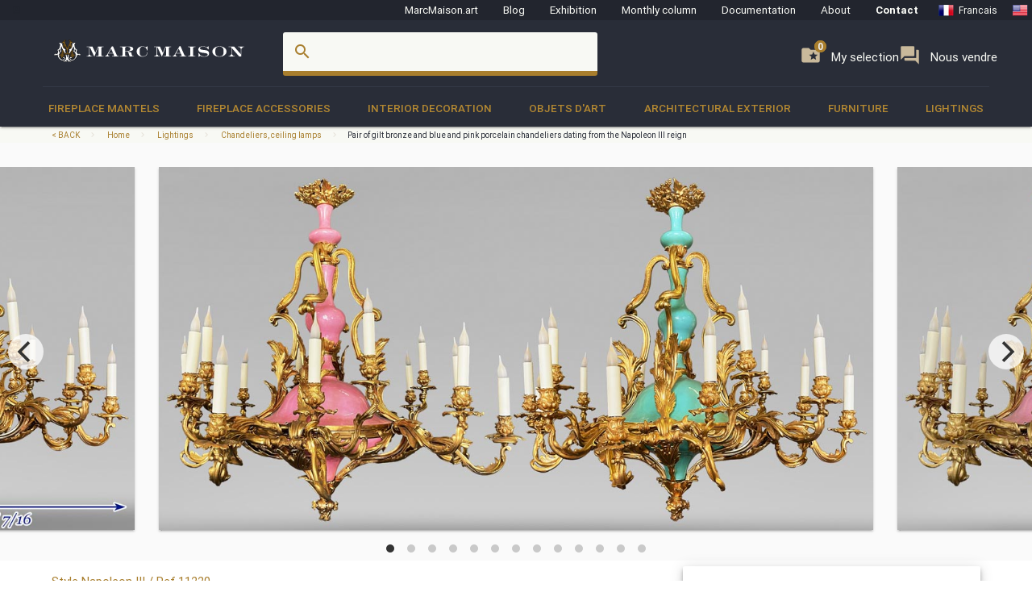

--- FILE ---
content_type: text/html; charset=UTF-8
request_url: https://www.marcmaison.com/antique-lightings-lamps-chandelier/chandeliers-ceiling-lamps/pair-of-gilt-bronze-and-blue-and-pink-porcelain-chandeliers-dating-from-the-napoleon-iii-reign-11220
body_size: 18561
content:

<!DOCTYPE html>
<html prefix="og: http://ogp.me/ns#" lang='en'>
    <head>
        <meta charset="UTF-8"/>
        <title>
                                Pair of gilt bronze and blue and pink porcelain chandeliers dating from the Napoleon III reign - Chandeliers, ceiling lamps        </title>
        
        
        
        <meta name="theme-color" content="#22252e"/>
        <meta name="p:domain_verify" content="5945d879750d723fb91479f49deea199"/>
        <meta name="description" content="This pair of Napoleon III chandeliers in porcelain and gilt bronze was crafted in France around 1860. 

Each chandelier is centered around a porcelain stem, one in pink and the other in turquoise blue. From the lower level, sixteen light arms extend, following the seemingly irregular and asymmetrical curves of remarkably chiseled acanthus leaves that adorn them. The ornamentation ends at the lower part with a delicate gilt bronze pendant featuring four small flowers in relief. 

The differences in levels among the light fixtures, and the ornamentation with curves and counter-curves, belong to the Rocaille style, which was popular in the first part of Louis XV's reign (1723-1774). However, the curved shapes of the central porcelain shaft only appeared during the reign of Charles X (1824-1830). Thus, these objects fit perfectly into the decorative arts trends under Napoleon III (1852-1870)."/>
                        <meta name="keywords" content=" Napoleon III 19th Century Lightings Chandeliers, ceiling lamps"/>
                <meta name="robots" content="index, follow"/>
        <link rel="icon" href="/favicon.ico" type="image/x-icon" />
        <link rel="shortcut icon" href="/favicon.ico" type="image/x-icon" />
        <link rel="apple-touch-icon" sizes="57x57" href="/apple-icon-57x57.png">
        <link rel="apple-touch-icon" sizes="60x60" href="/apple-icon-60x60.png">
        <link rel="apple-touch-icon" sizes="72x72" href="/apple-icon-72x72.png">
        <link rel="apple-touch-icon" sizes="76x76" href="/apple-icon-76x76.png">
        <link rel="apple-touch-icon" sizes="114x114" href="/apple-icon-114x114.png">
        <link rel="apple-touch-icon" sizes="120x120" href="/apple-icon-120x120.png">
        <link rel="apple-touch-icon" sizes="144x144" href="/apple-icon-144x144.png">
        <link rel="apple-touch-icon" sizes="152x152" href="/apple-icon-152x152.png">
        <link rel="apple-touch-icon" sizes="180x180" href="/apple-icon-180x180.png">
        <link rel="icon" type="image/png" sizes="192x192"  href="/android-icon-192x192.png">
        <link rel="icon" type="image/png" sizes="32x32" href="/favicon-32x32.png">
        <link rel="icon" type="image/png" sizes="96x96" href="/favicon-96x96.png">
        <link rel="icon" type="image/png" sizes="16x16" href="/favicon-16x16.png">
        <link rel="manifest" href="/manifest.json">
        <meta name="msapplication-TileColor" content="#292D38">
        <meta name="msapplication-TileImage" content="/ms-icon-144x144.png">
        <meta name="theme-color" content="#292D38">

        <meta name="viewport" content="width=device-width, initial-scale=1, maximum-scale=5.0">

        <!-- CSS-->
        <link href="https://fonts.googleapis.com/icon?family=Material+Icons" rel="stylesheet">
        <link href="https://maxcdn.bootstrapcdn.com/font-awesome/4.7.0/css/font-awesome.min.css" type="text/css" rel="stylesheet" media="screen,projection">
        <link href="/css/materialize.css" type="text/css" rel="stylesheet" media="screen,projection">

        
                <!--page item view-->
        
<!-- OPEN GRAPH METATAGS GOOD FOR PINTEREST RICH PINS
============================================= -->
<meta property="og:title" content="Pair of gilt bronze and blue and pink porcelain chandeliers dating from the Napoleon III reign - Chandeliers, ceiling lamps" />
<meta property="og:description" content="This pair of Napoleon III chandeliers in porcelain and gilt bronze was crafted in France around 1860. 

Each chandelier is centered around a porcelain stem, one in pink and the other in turquoise blue. From the lower level, sixteen light arms extend, following the seemingly irregular and asymmetrical curves of remarkably chiseled acanthus leaves that adorn them. The ornamentation ends at the lower part with a delicate gilt bronze pendant featuring four small flowers in relief. 

The differences in levels among the light fixtures, and the ornamentation with curves and counter-curves, belong to the Rocaille style, which was popular in the first part of Louis XV's reign (1723-1774). However, the curved shapes of the central porcelain shaft only appeared during the reign of Charles X (1824-1830). Thus, these objects fit perfectly into the decorative arts trends under Napoleon III (1852-1870)." />
<meta property="og:type" content="product" />
<meta property="og:url" content="https://www.marcmaison.com/items/view/pair-of-gilt-bronze-and-blue-and-pink-porcelain-chandeliers-dating-from-the-napoleon-iii-reign-11220" />
<meta property="og:site_name" content="Marc Maison" />
<meta property="og:availability" content="instock" />
<meta property="og:image" content="https://www.marcmaison.com/visuals/11220/_01_big.jpg"/>
<meta property="og:image" content="https://www.marcmaison.com/visuals/11220/_02_big.jpg"/>
<meta property="og:image" content="https://www.marcmaison.com/visuals/11220/_03_big.jpg"/>
<meta property="og:image" content="https://www.marcmaison.com/visuals/11220/_04_big.jpg"/>
<meta property="og:image" content="https://www.marcmaison.com/visuals/11220/_05_big.jpg"/>
<meta property="og:image" content="https://www.marcmaison.com/visuals/11220/_06_big.jpg"/>
<meta property="og:image" content="https://www.marcmaison.com/visuals/11220/_07_big.jpg"/>
<meta property="og:image" content="https://www.marcmaison.com/visuals/11220/_08_big.jpg"/>
<meta property="og:image" content="https://www.marcmaison.com/visuals/11220/_09_big.jpg"/>
<meta property="og:image" content="https://www.marcmaison.com/visuals/11220/_10_big.jpg"/>
<meta property="og:image" content="https://www.marcmaison.com/visuals/11220/_11_big.jpg"/>
<meta property="og:image" content="https://www.marcmaison.com/visuals/11220/_12_big.jpg"/>
<meta property="og:image" content="https://www.marcmaison.com/visuals/11220/_13_big.jpg"/>
<!--
<meta property="og:see_also"
content="" />
<meta property="product:color" content="todo" >
<meta property="product:color:map" content="todo" >
--!>

<!-- TWITTER METATAGS GOOD FOR SEO
============================================= -->
<meta name=”twitter:card” content=”summary”>
<meta name=”twitter:site” content=”DaisyMarcMaison”>
<!--<meta name=”twitter:url” content=”https://www.marcmaison.com”>-->
<meta name=”twitter:title” content=”Pair of gilt bronze and blue and pink porcelain chandeliers dating from the Napoleon III reign”>
<meta name=”twitter:image” content=”https://www.marcmaison.com/visuals/Pair_of_gilt_bronze_and_blue_and_pink_porcelain_chandeliers_dating_from_the_Napoleon_III_reign.jpg”>    


        

<!-- SCHEMA.ORG MICROTAGS : Items>view
    ============================================= -->
<script type="application/ld+json">
{"@context": "https://schema.org","@type": "Product","name": "Pair of gilt bronze and blue and pink porcelain chandeliers dating from the Napoleon III reign","identifier": "11220","description": "This pair of Napoleon III chandeliers in porcelain and gilt bronze was crafted in France around 1860. Each chandelier is centered around a porcelain stem, one in pink and the other in turquoise blue. From the lower level, sixteen light arms extend, following the seemingly irregular and asymmetrical curves of remarkably chiseled acanthus leaves that adorn them. The ornamentation ends at the lower part with a delicate gilt bronze pendant featuring four small flowers in relief. The differences in levels among the light fixtures, and the ornamentation with curves and counter-curves, belong to the Rocaille style, which was popular in the first part of Louis XV's reign (1723-1774). However, the curved shapes of the central porcelain shaft only appeared during the reign of Charles X (1824-1830). Thus, these objects fit perfectly into the decorative arts trends under Napoleon III (1852-1870). ","image": "https://www.marcmaison.com/visuals/11220/Pair_of_gilt_bronze_and_blue_and_pink_porcelain_chandeliers_dating_from_the_Napoleon_III_reign.jpg","itemCondition": "Good condition","category": "Lightings > Chandeliers, ceiling lamps","color": "Gilded Violet, Pink Blue  " ,"material": "  ","offers": {"@type": "Offer","itemCondition": "https://schema.org/UsedCondition","availability": "https://schema.org/InStock","priceCurrency": "USD","seller": {"@type": "FurnitureStore","image": "https://www.marcmaison.com/img/brand/marcmaison-brand-letters-invert.svg","name": "Marc Maison Galerie","address": {"@type": "PostalAddress","streetAddress": "120 rue des Rosiers","addressLocality": "Saint-Ouen","addressRegion": "Seine Saint Denis","postalCode": "93400","addressCountry": "FR","telephone": "+33.1.42.25.12.79"}}},"brand": {"@type": "Person","name": "Marc Maison"},"width": "","height": "43''&nbsp;¼&nbsp;&nbsp;110cm","depth": ""}</script>        
        <script src="https://maps.googleapis.com/maps/api/js?sensor=false" type="text/javascript"></script>
        <!--<script type="text/javascript" src="/js/jquery.noty.packaged.min.js"></script> -->

    </head>
    <body>
    
        <!-- HEADER ===================================================-->
<div class="fixed-action-btn hide-on-large-and-up">
  <a class="button--mobile-nav primary btn-floating btn-large waves-effect waves-light hide-on-large-only" href="#" data-activates="mobile-nav"><i class="material-icons large white-text">menu</i></a>
</div>
<header class="cd-auto-hide-header">
  <nav class="navLevel1 hide-on-med-and-down">

      <a class="navLevel1-account modal-trigger" href="#login">
        <i class="material-icons">account_box</i> &nbsp;&nbsp;
      </a>

    <!-- <div style="justify-content: space-between"> -->
      <a href="https://marcmaison.art">MarcMaison.art</a>
      <a href="https://blog.marcmaison.com">Blog</a>
      <!--   controller Items, action byexposition, title Monthly column -->
      <a href="https://marc-maison.fr/expos">Exhibition</a>
      <a href="https://www.marcmaison.com/monthly-column-antiques">Monthly column</a>
      <a href="/architectural-antiques-resources-index">Documentation</a>
      <!-- &nbsp;&nbsp;&nbsp;||&nbsp;&nbsp;&nbsp; -->
      <a href="/about">About</a>
      <!-- &nbsp;&nbsp;&nbsp;||&nbsp;&nbsp;&nbsp; -->
      <a class="strong" href="/contact">Contact</a>
      <!-- &nbsp;&nbsp;&nbsp;||&nbsp;&nbsp;&nbsp;&nbsp;&nbsp;&nbsp; -->
      
<div class="navLevel1-langs">

<ul class="navLevel1-flags">
<li><a href="http://www.marcmaison.fr:/luminaires-anciens-lustre-plafonnier-lampe-applique-lampadaire-candelabre/lustres-plafonniers/paire-de-lustre-datant-du-regne-de-napoleon-iii-en-bronze-dore-et-en-porcelaine-bleue-et-rose-11220"><img src="/img/flags/fr.png" alt="fr"><span class="hide-on-small-only">Francais</span></a></li>
<li><a href="http://www.marcmaison.com:/antique-lightings-lamps-chandelier/chandeliers-ceiling-lamps/pair-of-gilt-bronze-and-blue-and-pink-porcelain-chandeliers-dating-from-the-napoleon-iii-reign-11220"><img src="/img/flags/us.png" alt="en"><span class="hide-on-small-only">English</span></a></li>
<li><a href="http://www.marcmaison.com:/antique-lightings-lamps-chandelier/chandeliers-ceiling-lamps/pair-of-gilt-bronze-and-blue-and-pink-porcelain-chandeliers-dating-from-the-napoleon-iii-reign-11220"><img src="/img/flags/ru.png" alt="ru"><span class="hide-on-small-only">Russian</span></a></li>
</ul>
&nbsp;&nbsp;|&nbsp;&nbsp;
<div id="google_translate_element">
<script type="text/javascript">
var duplicate_google_translate_counter = 0;//this stops google adding button multiple times
   
function googleTranslateElementInit() {
    if (duplicate_google_translate_counter == 0) {
        new google.translate.TranslateElement({pageLanguage: 'en', 
                layout: google.translate.TranslateElement.InlineLayout.SIMPLE, 
                autoDisplay: false}, 'google_translate_element');
    }
    duplicate_google_translate_counter++;
}
</script>
<script type="text/javascript" src="//translate.google.com/translate_a/element.js?cb=googleTranslateElementInit"></script>
</div>
</div>    <!-- </div> -->
  </nav>
  <nav class="navLevel2">
    <div class="container">
      <div class="row">
        <div class="col s8 m5 l3">
          <div class="brand-logo valign-wrapper">
            <a href="/">
              <img class="responsive-img" src="/img/brand/marcmaison-brand.svg" alt="Marc Maison Logo">
            </a>
          </div>
        </div>
        <div class="col s2 m6 l6 hide-on-med-and-down">
          <!-- search bar-->
          <form id="autocomplete-search-form" method="POST" action="/search">
            <div class="input-field col s12">
              <input class="autocomplete" id="autocomplete-input" name="autocomplete-input" type="text" >
              <label class="label-icon" for="autocomplete-input"><i class="material-icons">search</i></label><i id="autocomplete-reset" class="material-icons">close</i>
            </div>
          </form>
        </div>
        <div class="col s4 m3 l3 push-s3 push-m6 push-l1 wishlist-padding hide-on-med-and-down" style="display:flex;gap:10px">
          <p>
            <a class="selection" href="/add-to-my-whishlist">
              <i class="material-icons">folder_special </i>
              <span>My selection</span>
              <span class="badge--selection">0</span>
            </a>
          </p>
          <p>
            <a class="selection" href="https://marc-maison.fr/ventes">
              <i class="material-icons">forum </i>
              <span>Nous vendre</span>
              <span class="badge--selection">0</span>
            </a>
          </p>
        </div>
      </div>
    </div>
  </nav>
  <nav class="navLevel3 hide-on-med-and-down">
  <div class="container">
    <div class="row">
      <ul class="bordure">
                        <li class="dropdown"><a class="dropdown-menu" href="/Fireplace-Mantels">Fireplace Mantels</a>
          <div class="navLevel3-dropdownContent">
            <div class="navLevel3-dropdownContent--sousCat">
                            <ul class="sousCategories">
                <li class="sousCat valign-wrapper mm-blanc darken-1">
                  <h1>
                    Fireplace Mantels                  <br>
                  <a class="btn waves-effect waves-light btn-block left-align " href="/Fireplace-Mantels">See all<i class="material-icons">chevron_right </i></a>
                  </h1>
                </li>

                                <li class="sousCat">
                  <a class="sousCat--vig" href="/Fireplace-Mantels/marble">
                    <img class="img-responsive ezload" src="/categories/home_cat_cm.png"  data-src="/categories/home_cat_cm.png" alt="Fireplace Mantels > Marble Menu" width="100%">
                    <p class="strong uppercase">Marble</p>
                    </a>
                  </li>
                                <li class="sousCat">
                  <a class="sousCat--vig" href="/Fireplace-Mantels/stone">
                    <img class="img-responsive ezload" src="/categories/home_cat_cp.png"  data-src="/categories/home_cat_cp.png" alt="Fireplace Mantels > Stone Menu" width="100%">
                    <p class="strong uppercase">Stone</p>
                    </a>
                  </li>
                                <li class="sousCat">
                  <a class="sousCat--vig" href="/Fireplace-Mantels/wood">
                    <img class="img-responsive ezload" src="/categories/home_cat_cb.png"  data-src="/categories/home_cat_cb.png" alt="Fireplace Mantels > Wood Menu" width="100%">
                    <p class="strong uppercase">Wood</p>
                    </a>
                  </li>
                                <li class="sousCat">
                  <a class="sousCat--vig" href="/Fireplace-Mantels/ceramic-iron">
                    <img class="img-responsive ezload" src="/categories/home_cat_ca.png"  data-src="/categories/home_cat_ca.png" alt="Fireplace Mantels > Ceramic-iron Menu" width="100%">
                    <p class="strong uppercase">Ceramic-iron</p>
                    </a>
                  </li>
                                                              </ul>
            </div>
          </div>
        </li>
              <li class="dropdown"><a class="dropdown-menu" href="/Fireplace-Accessories">Fireplace accessories</a>
          <div class="navLevel3-dropdownContent">
            <div class="navLevel3-dropdownContent--sousCat">
                            <ul class="sousCategories">
                <li class="sousCat valign-wrapper mm-blanc darken-1">
                  <h1>
                    Fireplace accessories                  <br>
                  <a class="btn waves-effect waves-light btn-block left-align " href="/Fireplace-Accessories">See all<i class="material-icons">chevron_right </i></a>
                  </h1>
                </li>

                                <li class="sousCat">
                  <a class="sousCat--vig" href="/Fireplace-Accessories/fire-screen">
                    <img class="img-responsive ezload" src="/categories/home_cat_me.png"  data-src="/categories/home_cat_me.png" alt="Fireplace accessories > Fire screen Menu" width="100%">
                    <p class="strong uppercase">Fire screen</p>
                    </a>
                  </li>
                                <li class="sousCat">
                  <a class="sousCat--vig" href="/Fireplace-Accessories/accessories">
                    <img class="img-responsive ezload" src="/categories/home_cat_ms.png"  data-src="/categories/home_cat_ms.png" alt="Fireplace accessories > Accessories Menu" width="100%">
                    <p class="strong uppercase">Accessories</p>
                    </a>
                  </li>
                                <li class="sousCat">
                  <a class="sousCat--vig" href="/Fireplace-Accessories/firebacks">
                    <img class="img-responsive ezload" src="/categories/home_cat_mp.png"  data-src="/categories/home_cat_mp.png" alt="Fireplace accessories > Firebacks Menu" width="100%">
                    <p class="strong uppercase">Firebacks</p>
                    </a>
                  </li>
                                <li class="sousCat">
                  <a class="sousCat--vig" href="/Fireplace-Accessories/firedogs-andirons">
                    <img class="img-responsive ezload" src="/categories/home_cat_mc.png"  data-src="/categories/home_cat_mc.png" alt="Fireplace accessories > Firedogs, andirons Menu" width="100%">
                    <p class="strong uppercase">Firedogs, andirons</p>
                    </a>
                  </li>
                                                <li class="sousCat">
                                    <a class="sousCat--vig" href="/Interior-Decoration/overmantels-and-mirrors">
                    <img class="img-responsive ezload" src="/categories/home_cat_id.png"  data-src="/categories/home_cat_id.png" alt="Interior Decoration > Overmantels and mirrors Menu" width="100%">
                    <p class="strong uppercase">Overmantels and mirrors</p>
                    </a>
                  </li>
                                              </ul>
            </div>
          </div>
        </li>
              <li class="dropdown"><a class="dropdown-menu" href="/Interior-Decoration">Interior Decoration</a>
          <div class="navLevel3-dropdownContent">
            <div class="navLevel3-dropdownContent--sousCat">
                            <ul class="sousCategories">
                <li class="sousCat valign-wrapper mm-blanc darken-1">
                  <h1>
                    Interior Decoration                  <br>
                  <a class="btn waves-effect waves-light btn-block left-align " href="/Interior-Decoration">See all<i class="material-icons">chevron_right </i></a>
                  </h1>
                </li>

                                <li class="sousCat">
                  <a class="sousCat--vig" href="/Interior-Decoration/overmantels-and-mirrors">
                    <img class="img-responsive ezload" src="/categories/home_cat_id.png"  data-src="/categories/home_cat_id.png" alt="Interior Decoration > Overmantels and mirrors Menu" width="100%">
                    <p class="strong uppercase">Overmantels and mirrors</p>
                    </a>
                  </li>
                                <li class="sousCat">
                  <a class="sousCat--vig" href="/Interior-Decoration/antique-doors">
                    <img class="img-responsive ezload" src="/categories/home_cat_ip.png"  data-src="/categories/home_cat_ip.png" alt="Interior Decoration > Doors Menu" width="100%">
                    <p class="strong uppercase">Doors</p>
                    </a>
                  </li>
                                <li class="sousCat">
                  <a class="sousCat--vig" href="/Interior-Decoration/floors">
                    <img class="img-responsive ezload" src="/categories/home_cat_if.png"  data-src="/categories/home_cat_if.png" alt="Interior Decoration > Floors Menu" width="100%">
                    <p class="strong uppercase">Floors</p>
                    </a>
                  </li>
                                <li class="sousCat">
                  <a class="sousCat--vig" href="/Interior-Decoration/antique-paneled-rooms">
                    <img class="img-responsive ezload" src="/categories/home_cat_ib.png"  data-src="/categories/home_cat_ib.png" alt="Interior Decoration > Paneled rooms Menu" width="100%">
                    <p class="strong uppercase">Paneled rooms</p>
                    </a>
                  </li>
                                <li class="sousCat">
                  <a class="sousCat--vig" href="/Interior-Decoration/architectural-elements-doors-staircase">
                    <img class="img-responsive ezload" src="/categories/home_cat_ia.png"  data-src="/categories/home_cat_ia.png" alt="Interior Decoration > Architectural elements, staircase, columns Menu" width="100%">
                    <p class="strong uppercase">Architectural elements, staircase, columns</p>
                    </a>
                  </li>
                                <li class="sousCat">
                  <a class="sousCat--vig" href="/Interior-Decoration/stained-glasses">
                    <img class="img-responsive ezload" src="/categories/home_cat_iv.png"  data-src="/categories/home_cat_iv.png" alt="Interior Decoration > Stained glasses Menu" width="100%">
                    <p class="strong uppercase">Stained glasses</p>
                    </a>
                  </li>
                                                              </ul>
            </div>
          </div>
        </li>
              <li class="dropdown"><a class="dropdown-menu" href="/objets-d-art-19th-century-paintings-and-furniture">Objets d'art</a>
          <div class="navLevel3-dropdownContent">
            <div class="navLevel3-dropdownContent--sousCat">
                            <ul class="sousCategories">
                <li class="sousCat valign-wrapper mm-blanc darken-1">
                  <h1>
                    Objets d'art                  <br>
                  <a class="btn waves-effect waves-light btn-block left-align " href="/objets-d-art-19th-century-paintings-and-furniture">See all<i class="material-icons">chevron_right </i></a>
                  </h1>
                </li>

                                <li class="sousCat">
                  <a class="sousCat--vig" href="/objets-d-art-19th-century-paintings-and-furniture/objects">
                    <img class="img-responsive ezload" src="/categories/home_cat_oo.png"  data-src="/categories/home_cat_oo.png" alt="Objets d'art > Objects Menu" width="100%">
                    <p class="strong uppercase">Objects</p>
                    </a>
                  </li>
                                <li class="sousCat">
                  <a class="sousCat--vig" href="/objets-d-art-19th-century-paintings-and-furniture/sculpture">
                    <img class="img-responsive ezload" src="/categories/home_cat_os.png"  data-src="/categories/home_cat_os.png" alt="Objets d'art > Sculpture Menu" width="100%">
                    <p class="strong uppercase">Sculpture</p>
                    </a>
                  </li>
                                <li class="sousCat">
                  <a class="sousCat--vig" href="/objets-d-art-19th-century-paintings-and-furniture/clocks-garnitures">
                    <img class="img-responsive ezload" src="/categories/home_cat_oh.png"  data-src="/categories/home_cat_oh.png" alt="Objets d'art > Clocks, garnitures Menu" width="100%">
                    <p class="strong uppercase">Clocks, garnitures</p>
                    </a>
                  </li>
                                <li class="sousCat">
                  <a class="sousCat--vig" href="/objets-d-art-19th-century-paintings-and-furniture/tableaux">
                    <img class="img-responsive ezload" src="/categories/home_cat_ot.png"  data-src="/categories/home_cat_ot.png" alt="Objets d'art > Paintings Menu" width="100%">
                    <p class="strong uppercase">Paintings</p>
                    </a>
                  </li>
                                <li class="sousCat">
                  <a class="sousCat--vig" href="/objets-d-art-19th-century-paintings-and-furniture/ceramic-porcelain-faience">
                    <img class="img-responsive ezload" src="/categories/home_cat_oc.png"  data-src="/categories/home_cat_oc.png" alt="Objets d'art > Ceramic, porcelain, faience Menu" width="100%">
                    <p class="strong uppercase">Ceramic, porcelain, faience</p>
                    </a>
                  </li>
                                <li class="sousCat">
                  <a class="sousCat--vig" href="/objets-d-art-19th-century-paintings-and-furniture/enamels">
                    <img class="img-responsive ezload" src="/categories/home_cat_oe.png"  data-src="/categories/home_cat_oe.png" alt="Objets d'art > Enamels Menu" width="100%">
                    <p class="strong uppercase">Enamels</p>
                    </a>
                  </li>
                                                              </ul>
            </div>
          </div>
        </li>
              <li class="dropdown"><a class="dropdown-menu" href="/Architectural-Exterior">Architectural Exterior</a>
          <div class="navLevel3-dropdownContent">
            <div class="navLevel3-dropdownContent--sousCat">
                            <ul class="sousCategories">
                <li class="sousCat valign-wrapper mm-blanc darken-1">
                  <h1>
                    Architectural Exterior                  <br>
                  <a class="btn waves-effect waves-light btn-block left-align " href="/Architectural-Exterior">See all<i class="material-icons">chevron_right </i></a>
                  </h1>
                </li>

                                <li class="sousCat">
                  <a class="sousCat--vig" href="/Architectural-Exterior/fountains-wells-basins">
                    <img class="img-responsive ezload" src="/categories/home_cat_aw.png"  data-src="/categories/home_cat_aw.png" alt="Architectural Exterior > Fountains, wells, basins  Menu" width="100%">
                    <p class="strong uppercase">Fountains, wells, basins </p>
                    </a>
                  </li>
                                <li class="sousCat">
                  <a class="sousCat--vig" href="/Architectural-Exterior/doors">
                    <img class="img-responsive ezload" src="/categories/home_cat_ap.png"  data-src="/categories/home_cat_ap.png" alt="Architectural Exterior > Doors Menu" width="100%">
                    <p class="strong uppercase">Doors</p>
                    </a>
                  </li>
                                <li class="sousCat">
                  <a class="sousCat--vig" href="/Architectural-Exterior/garden-antiques-statues">
                    <img class="img-responsive ezload" src="/categories/home_cat_aq.png"  data-src="/categories/home_cat_aq.png" alt="Architectural Exterior > Statues Menu" width="100%">
                    <p class="strong uppercase">Statues</p>
                    </a>
                  </li>
                                <li class="sousCat">
                  <a class="sousCat--vig" href="/Architectural-Exterior/monumental-and-structures">
                    <img class="img-responsive ezload" src="/categories/home_cat_as.png"  data-src="/categories/home_cat_as.png" alt="Architectural Exterior > Monumental  and structures Menu" width="100%">
                    <p class="strong uppercase">Monumental  and structures</p>
                    </a>
                  </li>
                                <li class="sousCat">
                  <a class="sousCat--vig" href="/Architectural-Exterior/garden-ornaments-vases-gardeners-urns">
                    <img class="img-responsive ezload" src="/categories/home_cat_aj.png"  data-src="/categories/home_cat_aj.png" alt="Architectural Exterior > Garden ornaments, Vases, Gardeners, urns Menu" width="100%">
                    <p class="strong uppercase">Garden ornaments, Vases, Gardeners, urns</p>
                    </a>
                  </li>
                                <li class="sousCat">
                  <a class="sousCat--vig" href="/Architectural-Exterior/garden-furniture">
                    <img class="img-responsive ezload" src="/categories/home_cat_am.png"  data-src="/categories/home_cat_am.png" alt="Architectural Exterior > Garden furniture Menu" width="100%">
                    <p class="strong uppercase">Garden furniture</p>
                    </a>
                  </li>
                                                              </ul>
            </div>
          </div>
        </li>
              <li class="dropdown"><a class="dropdown-menu" href="/19th-century-french-furniture">Furniture</a>
          <div class="navLevel3-dropdownContent">
            <div class="navLevel3-dropdownContent--sousCat">
                            <ul class="sousCategories">
                <li class="sousCat valign-wrapper mm-blanc darken-1">
                  <h1>
                    Furniture                  <br>
                  <a class="btn waves-effect waves-light btn-block left-align " href="/19th-century-french-furniture">See all<i class="material-icons">chevron_right </i></a>
                  </h1>
                </li>

                                <li class="sousCat">
                  <a class="sousCat--vig" href="/19th-century-french-furniture/antique-bookcase-desk-vitrine">
                    <img class="img-responsive ezload" src="/categories/home_cat_fb.png"  data-src="/categories/home_cat_fb.png" alt="Furniture > Bookcases, desks, Vitrines Menu" width="100%">
                    <p class="strong uppercase">Bookcases, desks, Vitrines</p>
                    </a>
                  </li>
                                <li class="sousCat">
                  <a class="sousCat--vig" href="/19th-century-french-furniture/gueridon-stand-pedestal-sellette-antique">
                    <img class="img-responsive ezload" src="/categories/home_cat_fg.png"  data-src="/categories/home_cat_fg.png" alt="Furniture > Gueridons, Stands, Pedestals, Console Menu" width="100%">
                    <p class="strong uppercase">Gueridons, Stands, Pedestals, Console</p>
                    </a>
                  </li>
                                <li class="sousCat">
                  <a class="sousCat--vig" href="/19th-century-french-furniture/continental-seating-armchairs-salon">
                    <img class="img-responsive ezload" src="/categories/home_cat_ff.png"  data-src="/categories/home_cat_ff.png" alt="Furniture > Seating, Armchairs, Salon suites Menu" width="100%">
                    <p class="strong uppercase">Seating, Armchairs, Salon suites</p>
                    </a>
                  </li>
                                <li class="sousCat">
                  <a class="sousCat--vig" href="/19th-century-french-furniture/antique-dining-room-sets">
                    <img class="img-responsive ezload" src="/categories/home_cat_ft.png"  data-src="/categories/home_cat_ft.png" alt="Furniture > Antique Dining Room Sets Menu" width="100%">
                    <p class="strong uppercase">Antique Dining Room Sets</p>
                    </a>
                  </li>
                                <li class="sousCat">
                  <a class="sousCat--vig" href="/19th-century-french-furniture/bedroom-bed">
                    <img class="img-responsive ezload" src="/categories/home_cat_fl.png"  data-src="/categories/home_cat_fl.png" alt="Furniture > Bedroom, Bed Menu" width="100%">
                    <p class="strong uppercase">Bedroom, Bed</p>
                    </a>
                  </li>
                                                              </ul>
            </div>
          </div>
        </li>
              <li class="dropdown"><a class="dropdown-menu" href="/antique-lightings-lamps-chandelier">Lightings</a>
          <div class="navLevel3-dropdownContent">
            <div class="navLevel3-dropdownContent--sousCat">
                            <ul class="sousCategories">
                <li class="sousCat valign-wrapper mm-blanc darken-1">
                  <h1>
                    Lightings                  <br>
                  <a class="btn waves-effect waves-light btn-block left-align " href="/antique-lightings-lamps-chandelier">See all<i class="material-icons">chevron_right </i></a>
                  </h1>
                </li>

                                <li class="sousCat">
                  <a class="sousCat--vig" href="/antique-lightings-lamps-chandelier/appliques-sconces">
                    <img class="img-responsive ezload" src="/categories/home_cat_la.png"  data-src="/categories/home_cat_la.png" alt="Lightings > Appliques, sconces Menu" width="100%">
                    <p class="strong uppercase">Appliques, sconces</p>
                    </a>
                  </li>
                                <li class="sousCat">
                  <a class="sousCat--vig" href="/antique-lightings-lamps-chandelier/candelabras-candlesticks">
                    <img class="img-responsive ezload" src="/categories/home_cat_lb.png"  data-src="/categories/home_cat_lb.png" alt="Lightings > Candelabras, candlesticks Menu" width="100%">
                    <p class="strong uppercase">Candelabras, candlesticks</p>
                    </a>
                  </li>
                                <li class="sousCat">
                  <a class="sousCat--vig" href="/antique-lightings-lamps-chandelier/chandeliers-ceiling-lamps">
                    <img class="img-responsive ezload" src="/categories/home_cat_lc.png"  data-src="/categories/home_cat_lc.png" alt="Lightings > Chandeliers, ceiling lamps Menu" width="100%">
                    <p class="strong uppercase">Chandeliers, ceiling lamps</p>
                    </a>
                  </li>
                                <li class="sousCat">
                  <a class="sousCat--vig" href="/antique-lightings-lamps-chandelier/standing-lamps-torchers">
                    <img class="img-responsive ezload" src="/categories/home_cat_lt.png"  data-src="/categories/home_cat_lt.png" alt="Lightings > Lamps, standing lamps, torchers Menu" width="100%">
                    <p class="strong uppercase">Lamps, standing lamps, torchers</p>
                    </a>
                  </li>
                                                              </ul>
            </div>
          </div>
        </li>
                </ul>
    </div>
  </div>
</nav></header>
<!-- AUTO-HIDE-HEADER =========================================-->

<!-- MOBILE ===========================================-->

<div id="mobile-nav" class="side-nav">
  <div class="row title">
    <div class="col s6">
      <h5 class="title--name primary-text">Menu</h5>
    </div>
    <div class="col s4">
      <a href="#" class="title--close right"> <span>close</span><i class="material-icons">close</i></a>
    </div>
  </div>

  <div class="row">
    <div class="col s12">
      <a href="#" class="button--mobile-categ btn btn-large secondary darken-2 primary-text" data-activates="mobile-categ">
        <i class="material-icons">view_module</i> Categories</a>
    </div>
    <div class="col s12">
      <a href="#" class="button--mobile-search btn btn-large secondary darken-2 primary-text" data-activates="mobile-search">
        <i class="material-icons">search</i> Rechercher</a>
    </div>
    <div class="col s12">
      <a href="/add-to-my-whishlist" class="btn btn-large secondary darken-2 primary-text">
        <i class="material-icons">folder_special</i> My selection (0)</a>
    </div>
    <div class="col s12">
      <a href="#" class="button--mobile-more btn btn-large secondary darken-2 primary-text" data-activates="mobile-more">
        <i class="material-icons">more</i> And also...</a>
    </div>
    <div class="col s12">
      <a href="#" class="button--mobile-contact btn btn-flat darken-2 primary-text" data-activates="mobile-contact">
        <i class="material-icons">mail</i> Contact</a>
    </div>
    <div class="col s12">
      <a href="/about" class="btn btn-flat  darken-2 primary-text">
        About</a>
    </div>
  </div>
  <div class="row center-align">
    
<div class="navLevel1-langs">

<ul class="navLevel1-flags">
<li><a href="http://www.marcmaison.fr:/luminaires-anciens-lustre-plafonnier-lampe-applique-lampadaire-candelabre/lustres-plafonniers/paire-de-lustre-datant-du-regne-de-napoleon-iii-en-bronze-dore-et-en-porcelaine-bleue-et-rose-11220"><img src="/img/flags/fr.png" alt="fr"><span class="hide-on-small-only">Francais</span></a></li>
<li><a href="http://www.marcmaison.com:/antique-lightings-lamps-chandelier/chandeliers-ceiling-lamps/pair-of-gilt-bronze-and-blue-and-pink-porcelain-chandeliers-dating-from-the-napoleon-iii-reign-11220"><img src="/img/flags/us.png" alt="en"><span class="hide-on-small-only">English</span></a></li>
<li><a href="http://www.marcmaison.com:/antique-lightings-lamps-chandelier/chandeliers-ceiling-lamps/pair-of-gilt-bronze-and-blue-and-pink-porcelain-chandeliers-dating-from-the-napoleon-iii-reign-11220"><img src="/img/flags/ru.png" alt="ru"><span class="hide-on-small-only">Russian</span></a></li>
</ul>
&nbsp;&nbsp;|&nbsp;&nbsp;
<div id="google_translate_element">
<script type="text/javascript">
var duplicate_google_translate_counter = 0;//this stops google adding button multiple times
   
function googleTranslateElementInit() {
    if (duplicate_google_translate_counter == 0) {
        new google.translate.TranslateElement({pageLanguage: 'en', 
                layout: google.translate.TranslateElement.InlineLayout.SIMPLE, 
                autoDisplay: false}, 'google_translate_element');
    }
    duplicate_google_translate_counter++;
}
</script>
<script type="text/javascript" src="//translate.google.com/translate_a/element.js?cb=googleTranslateElementInit"></script>
</div>
</div>  </div>
  <div class="row">

    <a href="/admin/manager" class="btn btn-flat darken-2 primary-text">
        <i class="material-icons">account_box</i></a>
  </div>
</div>

<div class="side-nav" id="mobile-categ">
  <div class="row title">
    <div class="col s6">
      <h5 class="title--name primary-text">Categories</h5>
    </div>
    <div class="col s6">
      <a class="title--close right" href="#"><i class="material-icons">chevron_left</i> Back</a>
    </div>
  </div>
  <div class="row">
    <div class="s12">
      <ul data-collapsible="accordion" class="collapsible collapsible-accordion">
                              <li>
              <a class="collapsible-header uppercase white-text" href=#""><i class="material-icons medium">chevron_right</i>Fireplace Mantels</a>
              <div class="collapsible-body">
                                <ul>
                                      <li>
                      <a class="primary-text" href="/Fireplace-Mantels/marble"> 
                        <i class="material-icons primary-text">chevron_right</i> Marble                      </a>
                    </li>
                                      <li>
                      <a class="primary-text" href="/Fireplace-Mantels/stone"> 
                        <i class="material-icons primary-text">chevron_right</i> Stone                      </a>
                    </li>
                                      <li>
                      <a class="primary-text" href="/Fireplace-Mantels/wood"> 
                        <i class="material-icons primary-text">chevron_right</i> Wood                      </a>
                    </li>
                                      <li>
                      <a class="primary-text" href="/Fireplace-Mantels/ceramic-iron"> 
                        <i class="material-icons primary-text">chevron_right</i> Ceramic-iron                      </a>
                    </li>
                                    <li>
                    <a class="btn white-text" href="/Fireplace-Mantels"> view all</a>
                  </li>
                </ul>
              </div>
            </li>
                      <li>
              <a class="collapsible-header uppercase white-text" href=#""><i class="material-icons medium">chevron_right</i>Fireplace accessories</a>
              <div class="collapsible-body">
                                <ul>
                                      <li>
                      <a class="primary-text" href="/Fireplace-Accessories/fire-screen"> 
                        <i class="material-icons primary-text">chevron_right</i> Fire screen                      </a>
                    </li>
                                      <li>
                      <a class="primary-text" href="/Fireplace-Accessories/accessories"> 
                        <i class="material-icons primary-text">chevron_right</i> Accessories                      </a>
                    </li>
                                      <li>
                      <a class="primary-text" href="/Fireplace-Accessories/firebacks"> 
                        <i class="material-icons primary-text">chevron_right</i> Firebacks                      </a>
                    </li>
                                      <li>
                      <a class="primary-text" href="/Fireplace-Accessories/firedogs-andirons"> 
                        <i class="material-icons primary-text">chevron_right</i> Firedogs, andirons                      </a>
                    </li>
                                    <li>
                    <a class="btn white-text" href="/Fireplace-Accessories"> view all</a>
                  </li>
                </ul>
              </div>
            </li>
                      <li>
              <a class="collapsible-header uppercase white-text" href=#""><i class="material-icons medium">chevron_right</i>Interior Decoration</a>
              <div class="collapsible-body">
                                <ul>
                                      <li>
                      <a class="primary-text" href="/Interior-Decoration/overmantels-and-mirrors"> 
                        <i class="material-icons primary-text">chevron_right</i> Overmantels and mirrors                      </a>
                    </li>
                                      <li>
                      <a class="primary-text" href="/Interior-Decoration/antique-doors"> 
                        <i class="material-icons primary-text">chevron_right</i> Doors                      </a>
                    </li>
                                      <li>
                      <a class="primary-text" href="/Interior-Decoration/floors"> 
                        <i class="material-icons primary-text">chevron_right</i> Floors                      </a>
                    </li>
                                      <li>
                      <a class="primary-text" href="/Interior-Decoration/antique-paneled-rooms"> 
                        <i class="material-icons primary-text">chevron_right</i> Paneled rooms                      </a>
                    </li>
                                      <li>
                      <a class="primary-text" href="/Interior-Decoration/architectural-elements-doors-staircase"> 
                        <i class="material-icons primary-text">chevron_right</i> Architectural elements, staircase, columns                      </a>
                    </li>
                                      <li>
                      <a class="primary-text" href="/Interior-Decoration/stained-glasses"> 
                        <i class="material-icons primary-text">chevron_right</i> Stained glasses                      </a>
                    </li>
                                    <li>
                    <a class="btn white-text" href="/Interior-Decoration"> view all</a>
                  </li>
                </ul>
              </div>
            </li>
                      <li>
              <a class="collapsible-header uppercase white-text" href=#""><i class="material-icons medium">chevron_right</i>Objets d'art</a>
              <div class="collapsible-body">
                                <ul>
                                      <li>
                      <a class="primary-text" href="/objets-d-art-19th-century-paintings-and-furniture/objects"> 
                        <i class="material-icons primary-text">chevron_right</i> Objects                      </a>
                    </li>
                                      <li>
                      <a class="primary-text" href="/objets-d-art-19th-century-paintings-and-furniture/sculpture"> 
                        <i class="material-icons primary-text">chevron_right</i> Sculpture                      </a>
                    </li>
                                      <li>
                      <a class="primary-text" href="/objets-d-art-19th-century-paintings-and-furniture/clocks-garnitures"> 
                        <i class="material-icons primary-text">chevron_right</i> Clocks, garnitures                      </a>
                    </li>
                                      <li>
                      <a class="primary-text" href="/objets-d-art-19th-century-paintings-and-furniture/tableaux"> 
                        <i class="material-icons primary-text">chevron_right</i> Paintings                      </a>
                    </li>
                                      <li>
                      <a class="primary-text" href="/objets-d-art-19th-century-paintings-and-furniture/ceramic-porcelain-faience"> 
                        <i class="material-icons primary-text">chevron_right</i> Ceramic, porcelain, faience                      </a>
                    </li>
                                      <li>
                      <a class="primary-text" href="/objets-d-art-19th-century-paintings-and-furniture/enamels"> 
                        <i class="material-icons primary-text">chevron_right</i> Enamels                      </a>
                    </li>
                                    <li>
                    <a class="btn white-text" href="/objets-d-art-19th-century-paintings-and-furniture"> view all</a>
                  </li>
                </ul>
              </div>
            </li>
                      <li>
              <a class="collapsible-header uppercase white-text" href=#""><i class="material-icons medium">chevron_right</i>Architectural Exterior</a>
              <div class="collapsible-body">
                                <ul>
                                      <li>
                      <a class="primary-text" href="/Architectural-Exterior/fountains-wells-basins"> 
                        <i class="material-icons primary-text">chevron_right</i> Fountains, wells, basins                       </a>
                    </li>
                                      <li>
                      <a class="primary-text" href="/Architectural-Exterior/doors"> 
                        <i class="material-icons primary-text">chevron_right</i> Doors                      </a>
                    </li>
                                      <li>
                      <a class="primary-text" href="/Architectural-Exterior/garden-antiques-statues"> 
                        <i class="material-icons primary-text">chevron_right</i> Statues                      </a>
                    </li>
                                      <li>
                      <a class="primary-text" href="/Architectural-Exterior/monumental-and-structures"> 
                        <i class="material-icons primary-text">chevron_right</i> Monumental  and structures                      </a>
                    </li>
                                      <li>
                      <a class="primary-text" href="/Architectural-Exterior/garden-ornaments-vases-gardeners-urns"> 
                        <i class="material-icons primary-text">chevron_right</i> Garden ornaments, Vases, Gardeners, urns                      </a>
                    </li>
                                      <li>
                      <a class="primary-text" href="/Architectural-Exterior/garden-furniture"> 
                        <i class="material-icons primary-text">chevron_right</i> Garden furniture                      </a>
                    </li>
                                    <li>
                    <a class="btn white-text" href="/Architectural-Exterior"> view all</a>
                  </li>
                </ul>
              </div>
            </li>
                      <li>
              <a class="collapsible-header uppercase white-text" href=#""><i class="material-icons medium">chevron_right</i>Furniture</a>
              <div class="collapsible-body">
                                <ul>
                                      <li>
                      <a class="primary-text" href="/19th-century-french-furniture/antique-bookcase-desk-vitrine"> 
                        <i class="material-icons primary-text">chevron_right</i> Bookcases, desks, Vitrines                      </a>
                    </li>
                                      <li>
                      <a class="primary-text" href="/19th-century-french-furniture/gueridon-stand-pedestal-sellette-antique"> 
                        <i class="material-icons primary-text">chevron_right</i> Gueridons, Stands, Pedestals, Console                      </a>
                    </li>
                                      <li>
                      <a class="primary-text" href="/19th-century-french-furniture/continental-seating-armchairs-salon"> 
                        <i class="material-icons primary-text">chevron_right</i> Seating, Armchairs, Salon suites                      </a>
                    </li>
                                      <li>
                      <a class="primary-text" href="/19th-century-french-furniture/antique-dining-room-sets"> 
                        <i class="material-icons primary-text">chevron_right</i> Antique Dining Room Sets                      </a>
                    </li>
                                      <li>
                      <a class="primary-text" href="/19th-century-french-furniture/bedroom-bed"> 
                        <i class="material-icons primary-text">chevron_right</i> Bedroom, Bed                      </a>
                    </li>
                                    <li>
                    <a class="btn white-text" href="/19th-century-french-furniture"> view all</a>
                  </li>
                </ul>
              </div>
            </li>
                      <li>
              <a class="collapsible-header uppercase white-text" href=#""><i class="material-icons medium">chevron_right</i>Lightings</a>
              <div class="collapsible-body">
                                <ul>
                                      <li>
                      <a class="primary-text" href="/antique-lightings-lamps-chandelier/appliques-sconces"> 
                        <i class="material-icons primary-text">chevron_right</i> Appliques, sconces                      </a>
                    </li>
                                      <li>
                      <a class="primary-text" href="/antique-lightings-lamps-chandelier/candelabras-candlesticks"> 
                        <i class="material-icons primary-text">chevron_right</i> Candelabras, candlesticks                      </a>
                    </li>
                                      <li>
                      <a class="primary-text" href="/antique-lightings-lamps-chandelier/chandeliers-ceiling-lamps"> 
                        <i class="material-icons primary-text">chevron_right</i> Chandeliers, ceiling lamps                      </a>
                    </li>
                                      <li>
                      <a class="primary-text" href="/antique-lightings-lamps-chandelier/standing-lamps-torchers"> 
                        <i class="material-icons primary-text">chevron_right</i> Lamps, standing lamps, torchers                      </a>
                    </li>
                                    <li>
                    <a class="btn white-text" href="/antique-lightings-lamps-chandelier"> view all</a>
                  </li>
                </ul>
              </div>
            </li>
                        </ul>
    </div>
  </div>

</div>

<div class="side-nav" id="mobile-search">
  <div class="row title">
    <div class="col s6">
      <h5 class="title--name primary-text">Recherche</h5>
    </div>
    <div class="col s6">
      <a class="title--close right" href="#"><i class="material-icons">chevron_left</i> Back</a>
    </div>
  </div>
  <form id="mobile--autocomplete-search-form" method="POST" action="/search">
    <div class="row">
      <div class="col s12">
        <div class="input-field col s12">
          <input class="autocomplete" 
                 id="mobile--autocomplete-input" 
                 name="autocomplete-input" 
                 type="text"
                                    >
          <label class="label-icon" for="mobile--autocomplete-input"><i class="material-icons">search</i></label><i class="material-icons">close</i>
          <ul class="autocomplete-content dropdown-content"></ul>
        </div>
      </div>
    </div>
    <div class="row">
      <div class="col s12">
        <button type="submit" class="btn-large btn">Rechercher</button>
      </div>
    </div>
  </form>
</div>

<div class="side-nav" id="mobile-contact">
  <div class="row title">
    <div class="col s6">
      <h5 class="title--name primary-text">Contact</h5>
    </div>
    <div class="col s6">
      <a class="title--close right" href="#"><i class="material-icons">chevron_left</i>  Back</a>
    </div>
  </div>
  <div class="row">
  <div class="col s12">
      <h5 class="primary-text"> <i class="material-icons">email</i> Send us a message</h5>
      <p>
        <a href="/contact" class="btn btn-large primary">Contact</a>
      </p>
    </div>
    <div class="col s12 white-text">
      <h5 class="primary-text"> <i class="material-icons">phone</i> By phone</h5>
      <p>
        <span class="strong">+33 (0)1 42 25 12 79</span><br/> <span class="small">Tue.-Sat., from 10am to 6pm</span><br/><span class="strong">+33 (0)6 60 62 61 90</span><br/> <span class="small">Everyday from 9am to 7pm.</span>
      </p>
      
      <h5 class="primary-text"> <i class="material-icons">email</i> by Email</h5>
      <p>
        <span class="strong">Adress: contact@marcmaison.com</span>
      </p>

      <h5 class="primary-text"> <i class="material-icons">share</i> Let's get social</h5>
      <p>
        <a class="left white-text" href="https://www.facebook.com/marcmaisongalerie/"><i class="fa small fa-facebook"></i></a>
        <a class="left white-text" href="https://twitter.com/DaisyMarcmaison"><i class="fa small fa-twitter"></i></a>
        <a class="left white-text" href="https://plus.google.com/+MarcMaisonSaintOuen"><i class="fa small fa-google-plus"></i></a>
        <a class="left white-text" href="https://www.pinterest.fr/marcmaison/"><i class="fa small fa-pinterest"></i></a>
        <a class="left white-text" href="https://www.instagram.com/marcmaison_antiques/"><i class="fa small fa-instagram"></i></a>
      </p>
    </div>
  </div>
</div>

<div class="side-nav" id="mobile-lang">
  <div class="row title">
    <div class="col s6">
      <h5 class="title--name primary-text">Languages</h5>
    </div>
    <div class="col s6">
      <a class="title--close right" href="#"><i class="material-icons">chevron_left</i> Back</a>
    </div>
  </div>
  <div class="row">
    
<div class="navLevel1-langs">

<ul class="navLevel1-flags">
<li><a href="http://www.marcmaison.fr:/luminaires-anciens-lustre-plafonnier-lampe-applique-lampadaire-candelabre/lustres-plafonniers/paire-de-lustre-datant-du-regne-de-napoleon-iii-en-bronze-dore-et-en-porcelaine-bleue-et-rose-11220"><img src="/img/flags/fr.png" alt="fr"><span class="hide-on-small-only">Francais</span></a></li>
<li><a href="http://www.marcmaison.com:/antique-lightings-lamps-chandelier/chandeliers-ceiling-lamps/pair-of-gilt-bronze-and-blue-and-pink-porcelain-chandeliers-dating-from-the-napoleon-iii-reign-11220"><img src="/img/flags/us.png" alt="en"><span class="hide-on-small-only">English</span></a></li>
<li><a href="http://www.marcmaison.com:/antique-lightings-lamps-chandelier/chandeliers-ceiling-lamps/pair-of-gilt-bronze-and-blue-and-pink-porcelain-chandeliers-dating-from-the-napoleon-iii-reign-11220"><img src="/img/flags/ru.png" alt="ru"><span class="hide-on-small-only">Russian</span></a></li>
</ul>
&nbsp;&nbsp;|&nbsp;&nbsp;
<div id="google_translate_element">
<script type="text/javascript">
var duplicate_google_translate_counter = 0;//this stops google adding button multiple times
   
function googleTranslateElementInit() {
    if (duplicate_google_translate_counter == 0) {
        new google.translate.TranslateElement({pageLanguage: 'en', 
                layout: google.translate.TranslateElement.InlineLayout.SIMPLE, 
                autoDisplay: false}, 'google_translate_element');
    }
    duplicate_google_translate_counter++;
}
</script>
<script type="text/javascript" src="//translate.google.com/translate_a/element.js?cb=googleTranslateElementInit"></script>
</div>
</div>  </div>
</div>

<div class="side-nav" id="mobile-more">
  <div class="row title">
    <div class="col s6">
      <h5 class="title--name primary-text">And also...</h5>
    </div>
    <div class="col s6">
      <a class="title--close right" href="#"><i class="material-icons">chevron_left</i> Back</a>
    </div>
  </div>
  
  <div class="row culture">
    <div class="col s12">
      <!--div class="col s6 uppercase">
        <a href="/items/exposition">Exhibition</a>
      </div-->
      <div class="col s12 uppercase">
        <a href="https://blog.marcmaison.com">Blog</a>
      </div>
      <div class="col s12 uppercase">
        <a href="https://www.marcmaison.com/monthly-column-antiques">Monthly column</a>
      </div>
      <div class="col s12 uppercase">
        <a href="/architectural-antiques-resources-index">Documentation</a>
      </div>
    </div>
  </div>
</div>

<div class="side-nav" id="mobile-wish">
  <div class="row title">
    <div class="col s6">
      <h5 class="title--name primary-text">My selection</h5>
     <span class="primary-text">(0 Objects)</span></div>
    <div class="col s6">
      <a class="title--close right" href="#"><i class="material-icons">chevron_left</i> Back</a>
    </div>
  </div>
  <div class="row">
    <div class="col s12">
    </div>
  </div>

</div>
<!-- //MOBILE ===========================================-->        <!-- MAIN CONTENT =============================================-->
        
<main class="cd-main-content sub-nav">
<!-- BREADCRUMBS =============================================-->
<div class="mm-blanc">
  <div class="container hide-on-small-only">
    <div class="row no-marg-bot">
      <div class="col s12">

                <a class="breadcrumb primary-text" href="javascript:window.history.back();">
            &lt; BACK </a>
          <a class="breadcrumb primary-text" href="/">
            Home          </a>
          <a class="breadcrumb primary-text" href="/antique-lightings-lamps-chandelier">
            Lightings          </a>
          <a class="breadcrumb primary-text" href="/antique-lightings-lamps-chandelier/chandeliers-ceiling-lamps">
            Chandeliers, ceiling lamps          </a>
          <a class="breadcrumb secondary-text" href="#">Pair of gilt bronze and blue and pink porcelain chandeliers dating from the Napoleon III reign</a>
        </div>

    

      </div>
    </div>
  </div>
</div><!-- CAROUSEL =============================================-->
<div class="inset-z-depth-4 grey lighten-5">
    <!-- Slider carousel : index des photos-->
    <div class="carousel carousel-visuals">
        <!-- carousel content-->
                                        <a class="carousel-item hoverable" href="/zoom/pair-of-gilt-bronze-and-blue-and-pink-porcelain-chandeliers-dating-from-the-napoleon-iii-reign-11220#pair-of-gilt-bronze-and-blue-and-pink-porcelain-chandeliers-dating-from-the-napoleon-iii-reign-11220_01_big.jpg" target="_blank">
        <img src="/visuals/11220/pair-of-gilt-bronze-and-blue-and-pink-porcelain-chandeliers-dating-from-the-napoleon-iii-reign-11220_01_big.jpg" alt="Pair of gilt bronze and blue and pink porcelain chandeliers dating from the Napoleon III reign-0" title="Pair of gilt bronze and blue and pink porcelain chandeliers dating from the Napoleon III reign"></a>
                                                                <a class="carousel-item hoverable" href="/zoom/pair-of-gilt-bronze-and-blue-and-pink-porcelain-chandeliers-dating-from-the-napoleon-iii-reign-11220#pair-of-gilt-bronze-and-blue-and-pink-porcelain-chandeliers-dating-from-the-napoleon-iii-reign-11220_02_big.jpg" target="_blank">
        <img src="/visuals/11220/pair-of-gilt-bronze-and-blue-and-pink-porcelain-chandeliers-dating-from-the-napoleon-iii-reign-11220_02_big.jpg" alt="Pair of gilt bronze and blue and pink porcelain chandeliers dating from the Napoleon III reign-1" title="Pair of gilt bronze and blue and pink porcelain chandeliers dating from the Napoleon III reign"></a>
                                                                <a class="carousel-item hoverable" href="/zoom/pair-of-gilt-bronze-and-blue-and-pink-porcelain-chandeliers-dating-from-the-napoleon-iii-reign-11220#pair-of-gilt-bronze-and-blue-and-pink-porcelain-chandeliers-dating-from-the-napoleon-iii-reign-11220_03_big.jpg" target="_blank">
        <img src="/visuals/11220/pair-of-gilt-bronze-and-blue-and-pink-porcelain-chandeliers-dating-from-the-napoleon-iii-reign-11220_03_big.jpg" alt="Pair of gilt bronze and blue and pink porcelain chandeliers dating from the Napoleon III reign-2" title="Pair of gilt bronze and blue and pink porcelain chandeliers dating from the Napoleon III reign"></a>
                                                                <a class="carousel-item hoverable" href="/zoom/pair-of-gilt-bronze-and-blue-and-pink-porcelain-chandeliers-dating-from-the-napoleon-iii-reign-11220#pair-of-gilt-bronze-and-blue-and-pink-porcelain-chandeliers-dating-from-the-napoleon-iii-reign-11220_04_big.jpg" target="_blank">
        <img src="/visuals/11220/pair-of-gilt-bronze-and-blue-and-pink-porcelain-chandeliers-dating-from-the-napoleon-iii-reign-11220_04_big.jpg" alt="Pair of gilt bronze and blue and pink porcelain chandeliers dating from the Napoleon III reign-3" title="Pair of gilt bronze and blue and pink porcelain chandeliers dating from the Napoleon III reign"></a>
                                                                <a class="carousel-item hoverable" href="/zoom/pair-of-gilt-bronze-and-blue-and-pink-porcelain-chandeliers-dating-from-the-napoleon-iii-reign-11220#pair-of-gilt-bronze-and-blue-and-pink-porcelain-chandeliers-dating-from-the-napoleon-iii-reign-11220_05_big.jpg" target="_blank">
        <img src="/visuals/11220/pair-of-gilt-bronze-and-blue-and-pink-porcelain-chandeliers-dating-from-the-napoleon-iii-reign-11220_05_big.jpg" alt="Pair of gilt bronze and blue and pink porcelain chandeliers dating from the Napoleon III reign-4" title="Pair of gilt bronze and blue and pink porcelain chandeliers dating from the Napoleon III reign"></a>
                                                                <a class="carousel-item hoverable" href="/zoom/pair-of-gilt-bronze-and-blue-and-pink-porcelain-chandeliers-dating-from-the-napoleon-iii-reign-11220#pair-of-gilt-bronze-and-blue-and-pink-porcelain-chandeliers-dating-from-the-napoleon-iii-reign-11220_06_big.jpg" target="_blank">
        <img src="/visuals/11220/pair-of-gilt-bronze-and-blue-and-pink-porcelain-chandeliers-dating-from-the-napoleon-iii-reign-11220_06_big.jpg" alt="Pair of gilt bronze and blue and pink porcelain chandeliers dating from the Napoleon III reign-5" title="Pair of gilt bronze and blue and pink porcelain chandeliers dating from the Napoleon III reign"></a>
                                                                <a class="carousel-item hoverable" href="/zoom/pair-of-gilt-bronze-and-blue-and-pink-porcelain-chandeliers-dating-from-the-napoleon-iii-reign-11220#pair-of-gilt-bronze-and-blue-and-pink-porcelain-chandeliers-dating-from-the-napoleon-iii-reign-11220_07_big.jpg" target="_blank">
        <img src="/visuals/11220/pair-of-gilt-bronze-and-blue-and-pink-porcelain-chandeliers-dating-from-the-napoleon-iii-reign-11220_07_big.jpg" alt="Pair of gilt bronze and blue and pink porcelain chandeliers dating from the Napoleon III reign-6" title="Pair of gilt bronze and blue and pink porcelain chandeliers dating from the Napoleon III reign"></a>
                                                                <a class="carousel-item hoverable" href="/zoom/pair-of-gilt-bronze-and-blue-and-pink-porcelain-chandeliers-dating-from-the-napoleon-iii-reign-11220#pair-of-gilt-bronze-and-blue-and-pink-porcelain-chandeliers-dating-from-the-napoleon-iii-reign-11220_08_big.jpg" target="_blank">
        <img src="/visuals/11220/pair-of-gilt-bronze-and-blue-and-pink-porcelain-chandeliers-dating-from-the-napoleon-iii-reign-11220_08_big.jpg" alt="Pair of gilt bronze and blue and pink porcelain chandeliers dating from the Napoleon III reign-7" title="Pair of gilt bronze and blue and pink porcelain chandeliers dating from the Napoleon III reign"></a>
                                                                <a class="carousel-item hoverable" href="/zoom/pair-of-gilt-bronze-and-blue-and-pink-porcelain-chandeliers-dating-from-the-napoleon-iii-reign-11220#pair-of-gilt-bronze-and-blue-and-pink-porcelain-chandeliers-dating-from-the-napoleon-iii-reign-11220_09_big.jpg" target="_blank">
        <img src="/visuals/11220/pair-of-gilt-bronze-and-blue-and-pink-porcelain-chandeliers-dating-from-the-napoleon-iii-reign-11220_09_big.jpg" alt="Pair of gilt bronze and blue and pink porcelain chandeliers dating from the Napoleon III reign-8" title="Pair of gilt bronze and blue and pink porcelain chandeliers dating from the Napoleon III reign"></a>
                                                                <a class="carousel-item hoverable" href="/zoom/pair-of-gilt-bronze-and-blue-and-pink-porcelain-chandeliers-dating-from-the-napoleon-iii-reign-11220#pair-of-gilt-bronze-and-blue-and-pink-porcelain-chandeliers-dating-from-the-napoleon-iii-reign-11220_10_big.jpg" target="_blank">
        <img src="/visuals/11220/pair-of-gilt-bronze-and-blue-and-pink-porcelain-chandeliers-dating-from-the-napoleon-iii-reign-11220_10_big.jpg" alt="Pair of gilt bronze and blue and pink porcelain chandeliers dating from the Napoleon III reign-9" title="Pair of gilt bronze and blue and pink porcelain chandeliers dating from the Napoleon III reign"></a>
                                                                <a class="carousel-item hoverable" href="/zoom/pair-of-gilt-bronze-and-blue-and-pink-porcelain-chandeliers-dating-from-the-napoleon-iii-reign-11220#pair-of-gilt-bronze-and-blue-and-pink-porcelain-chandeliers-dating-from-the-napoleon-iii-reign-11220_11_big.jpg" target="_blank">
        <img src="/visuals/11220/pair-of-gilt-bronze-and-blue-and-pink-porcelain-chandeliers-dating-from-the-napoleon-iii-reign-11220_11_big.jpg" alt="Pair of gilt bronze and blue and pink porcelain chandeliers dating from the Napoleon III reign-10" title="Pair of gilt bronze and blue and pink porcelain chandeliers dating from the Napoleon III reign"></a>
                                                                <a class="carousel-item hoverable" href="/zoom/pair-of-gilt-bronze-and-blue-and-pink-porcelain-chandeliers-dating-from-the-napoleon-iii-reign-11220#pair-of-gilt-bronze-and-blue-and-pink-porcelain-chandeliers-dating-from-the-napoleon-iii-reign-11220_12_big.jpg" target="_blank">
        <img src="/visuals/11220/pair-of-gilt-bronze-and-blue-and-pink-porcelain-chandeliers-dating-from-the-napoleon-iii-reign-11220_12_big.jpg" alt="Pair of gilt bronze and blue and pink porcelain chandeliers dating from the Napoleon III reign-11" title="Pair of gilt bronze and blue and pink porcelain chandeliers dating from the Napoleon III reign"></a>
                                                                <a class="carousel-item hoverable" href="/zoom/pair-of-gilt-bronze-and-blue-and-pink-porcelain-chandeliers-dating-from-the-napoleon-iii-reign-11220#pair-of-gilt-bronze-and-blue-and-pink-porcelain-chandeliers-dating-from-the-napoleon-iii-reign-11220_13_big.jpg" target="_blank">
        <img src="/visuals/11220/pair-of-gilt-bronze-and-blue-and-pink-porcelain-chandeliers-dating-from-the-napoleon-iii-reign-11220_13_big.jpg" alt="Pair of gilt bronze and blue and pink porcelain chandeliers dating from the Napoleon III reign-12" title="Pair of gilt bronze and blue and pink porcelain chandeliers dating from the Napoleon III reign"></a>
                                        
        
      </div>
<div class="container grey darken-4"></div>
</div>
<!-- DESCRIPTION + PRICE =============================================-->
<div class="container">

<div class="row">
  <!-- DESCRIPTION =============================================-->
  <div class="col s12 m12 l8">
    <section>
      <p class="primary-text accent-1">Style Napoleon III  / Ref.11220</p>
      <h3>Pair of gilt bronze and blue and pink porcelain chandeliers dating from the Napoleon III reign</h3>
    </section>
    <div class="divider"></div>
    <section>
      <div class="row">
        <div class="col s6 m4">
          <p>
            <span class="strong grey-text uppercase">Dimensions </span><br>
                                    <br><span><strong>Height</strong> 43''&nbsp;¼&nbsp;&nbsp;110cm</span>                                                <br><span><strong>diameter:</strong> 46''&nbsp;½&nbsp;&nbsp;118cm</span>          </p>
        </div>
        <div class="col s6 m4">
                      <p><span class="strong grey-text uppercase">Origin:</span>
              <br><span class="justify">
                19th century              </span>
            </p>
                                <p><span class="strong grey-text uppercase">Status:</span>
              <br><span class="justify">Good condition 
              </span>
            </p>
                    </div>
          <div class="col s6 m4">
                                  </div>
      </div>
    </section>
    <div class="divider"></div>
    <section itemprop="description">
      <p class="flow-text justify">This pair of Napoleon III chandeliers in porcelain and <a class="maisonpedia_link" href="/architectural-antiques-resources/gilt-bronze">gilt bronze</a> was crafted in France around 1860. 
<br><br>
Each chandelier is centered around a porcelain stem, one in pink and the other in turquoise blue. From the lower level, sixteen light arms extend, following the seemingly irregular and asymmetrical curves of remarkably chiseled acanthus leaves that adorn them. The ornamentation ends at the lower part with a delicate <a class="maisonpedia_link" href="/architectural-antiques-resources/gilt-bronze">gilt bronze</a> pendant featuring four small flowers in relief. 
<br><br>
The differences in levels among the light fixtures, and the ornamentation with curves and counter-curves, belong to the Rocaille style, which was popular in the first part of Louis XV's reign (1723-1774). However, the curved shapes of the central porcelain shaft only appeared during the reign of Charles X (1824-1830). Thus, these objects fit perfectly into the decorative arts trends under Napoleon III (1852-1870).</p>
      <p class="flow-text justify"></p>
          </section>
    <div class="divider"></div>
        <section>
      <div class="row">
        <div class="col s12">
          <h5>Informations</h5>
        </div>
                
        <div class="col s7 m6 l6">
                              <p><a class="btn btn-small btn-block grey waves-ripple" download="MarcMaison11220.pdf" href="/architectural-antiques-pieces-pdf/6603"><i class="material-icons">picture_as_pdf</i> Download PDF</a></p>
          <p><a class="btn btn-small btn-block grey waves-block" href="/architectural-antiques-pieces-pdf/6603"><i class="material-icons">print</i> print</a></p>
        </div>
      </div>
    </section>
    </div>
  <!-- PRICE CARD tablet + desktop =============================================-->
      <div class="col s12 m12 l4">
      <div class="card-panel z-depth-3 js-pushpin-price">


                  <div class="col s6 m4 l12">
            <h4>
              Price: <em>on request</em>
            </h4>
          </div>
          <div class="col s3 m4 l12">
            <a class="show-on-small hide-on-med-and-up btn btn-primary" href="/contact-prices/6603"><i class="material-icons">mail</i></a>

            <a class="hide-on-small-only btn btn-primary btn-block hoverable" href="/contact-prices/6603"><i class="material-icons right">mail</i> Ask for price</a>
          </div>

                          <div class="col s3 m4 l12">
            <a href="/add-to-my-whishlist/6603/antique-lightings-lamps-chandelier/chandeliers-ceiling-lamps/pair-of-gilt-bronze-and-blue-and-pink-porcelain-chandeliers-dating-from-the-napoleon-iii-reign-11220" 
              class="show-on-small hide-on-med-and-up btn btn-primary grey lighten-2">
              <i class="material-icons">favorite_border</i></a>

            <a href="/add-to-my-whishlist/6603/antique-lightings-lamps-chandelier/chandeliers-ceiling-lamps/pair-of-gilt-bronze-and-blue-and-pink-porcelain-chandeliers-dating-from-the-napoleon-iii-reign-11220" 
              class="hide-on-small-only waves-effect btn-flat btn-block grey lighten-2">
              <i class="material-icons right">favorite_border</i>Add to my selection</a>
          </div>
        
        
          <div class="col s12">
            <p class="hide-on-small-only">
              <span class="black-text">Please contact us if you want more informations.</span><br class="hide-on-med-only"><span><a href="/contact-prices/6603">Plus d'informations</a></span>
            </p>
            <p class="divider hide-on-small-only"></p>
            
<p class="center footer-social-icon hide-on-small-only">
	<span class="strong grey-text uppercase no-marg-bot">Share:</span>
	
	<a class="grey-text text-darken-2 tooltipped" target="_blank" data-position="top" data-delay="50" data-tooltip="Like it on Facebook" href="https://www.facebook.com/sharer.php?u=http%3A%2F%2Fwww.marcmaison.com%2Fantique-lightings-lamps-chandelier%2Fchandeliers-ceiling-lamps%2Fpair-of-gilt-bronze-and-blue-and-pink-porcelain-chandeliers-dating-from-the-napoleon-iii-reign-11220"><i class="fa fa-facebook"></i></a>

	<a class="grey-text text-darken-2 tooltipped" target="_blank" data-position="top" data-delay="50" data-tooltip="Share on Twitter" href="https://twitter.com/intent/tweet?url=http%3A%2F%2Fwww.marcmaison.com%2Fantique-lightings-lamps-chandelier%2Fchandeliers-ceiling-lamps%2Fpair-of-gilt-bronze-and-blue-and-pink-porcelain-chandeliers-dating-from-the-napoleon-iii-reign-11220&text=Pair of gilt bronze and blue and pink porcelain chandeliers dating from the Napoleon III reign&via=DaisyMarcMaison&hashtags=MarcMaison,Lightings,Chandeliers,ceilinglamps,NapoleonIII,"><i class="fa fa-twitter"></i></a>
	
	<a class="grey-text text-darken-2 tooltipped" target="_blank" data-position="top" data-delay="50" data-tooltip="Share on Google Plus" href="https://plus.google.com/share?url=http%3A%2F%2Fwww.marcmaison.com%2Fantique-lightings-lamps-chandelier%2Fchandeliers-ceiling-lamps%2Fpair-of-gilt-bronze-and-blue-and-pink-porcelain-chandeliers-dating-from-the-napoleon-iii-reign-11220"><i class="fa fa-google-plus"></i></a>
	
	<a class="grey-text text-darken-2 tooltipped" target="_blank" data-position="top" data-delay="50" data-tooltip="Share it on Pinterest" href="https://pinterest.com/pin/create/bookmarklet/?media=http://www.marcmaison.com/visuals/11220/Pair_of_gilt_bronze_and_blue_and_pink_porcelain_chandeliers_dating_from_the_Napoleon_III_reign.jpg&url=http%3A%2F%2Fwww.marcmaison.com%2Fantique-lightings-lamps-chandelier%2Fchandeliers-ceiling-lamps%2Fpair-of-gilt-bronze-and-blue-and-pink-porcelain-chandeliers-dating-from-the-napoleon-iii-reign-11220&is_video={is_video}&description=Pair of gilt bronze and blue and pink porcelain chandeliers dating from the Napoleon III reign"><i class="fa fa-pinterest"></i></a>
</p>            <p></p>
          </div>

        </div>
      </div>
    
  <!-- // PRICE CARD =============================================-->
</div>
<!-- SUGGESTIONS ============================================-->
  <div class="row recommended">
    <div class="col s12">
      <hr/>
      <h5>Recommended for you :</h5>
    </div>
    <div class="col s12">
      <div class="carousel carousel-recommended">
                          




<div class="productCard sixth">

  <div class="productCard-image waves-effect waves-block waves-light">
    <a href="/antique-lightings-lamps-chandelier/chandeliers-ceiling-lamps/antique-chandelier-in-the-shape-of-a-flowered-basket-with-eight-lights-11981">
            <img class='ezload' src="/visuals/11981/_01_vig.jpg" data-src="/visuals/11981/_01_web.jpg" alt="Antique chandelier in the shape of a flowered basket with eight lights">
          </a>
                  <a class="add-to-selection tooltipped" 
           href="/add-to-my-whishlist/4941/antique-lightings-lamps-chandelier/chandeliers-ceiling-lamps/antique-chandelier-in-the-shape-of-a-flowered-basket-with-eight-lights-11981" 
           data-position="right" data-delay="50" data-tooltip="+ Add to my selection" 
           data-itemid="4941"
           data-itemslug1="antique-lightings-lamps-chandelier"
           data-itemslug2="chandeliers-ceiling-lamps"
           data-itemslug3="antique-chandelier-in-the-shape-of-a-flowered-basket-with-eight-lights-11981"
           >
          <i class="material-icons">favorite_border</i>
        </a>
      
        
        <span class="standard badge">New</span>
      </div>

  <div class="productCard-content">
    <a href="/antique-lightings-lamps-chandelier/chandeliers-ceiling-lamps/antique-chandelier-in-the-shape-of-a-flowered-basket-with-eight-lights-11981">
      <span class="strong">Antique chandelier in the shape of a flowered basket with eight lights</span> <span class="grey-text">(ref.11981)</span>
    </a>
    <p>
      <a href="/antique-lightings-lamps-chandelier/chandeliers-ceiling-lamps/antique-chandelier-in-the-shape-of-a-flowered-basket-with-eight-lights-11981" class="btn btn-block">View</a>
    </p>
    <div class="productCard-content--hidden">
    <p class="divider"></p>
        <p>
      <span class="small strong grey-text uppercase">Dimensions: </span><br>
                    <span class="small"><strong>Height:</strong> 57</span><br>
                                      <span class="small"><strong>Diameter:</strong> 67</span>
          </p>
                <p class="divider"></p>
        <span class="small"><strong>Price:</strong> 8500</span>
        
      </div>
  </div>

</div>
<!-- // FICHE PRODUIT ========================================== -->          
                  




<div class="productCard sixth">

  <div class="productCard-image waves-effect waves-block waves-light">
    <a href="/objets-d-art-19th-century-paintings-and-furniture/clocks-garnitures/a-napoleon-iii-style-clock-made-out-of-porcelain-and-gilded-bronze-representing-bacchus-god-of-wine-10459">
            <img class='ezload' src="/visuals/10459/_01_vig.jpg" data-src="/visuals/10459/_01_web.jpg" alt="A Napoleon III style clock made out of porcelain and gilded bronze representing Bacchus, god of wine">
          </a>
                  <a class="add-to-selection tooltipped" 
           href="/add-to-my-whishlist/4395/objets-d-art-19th-century-paintings-and-furniture/clocks-garnitures/a-napoleon-iii-style-clock-made-out-of-porcelain-and-gilded-bronze-representing-bacchus-god-of-wine-10459" 
           data-position="right" data-delay="50" data-tooltip="+ Add to my selection" 
           data-itemid="4395"
           data-itemslug1="objets-d-art-19th-century-paintings-and-furniture"
           data-itemslug2="clocks-garnitures"
           data-itemslug3="a-napoleon-iii-style-clock-made-out-of-porcelain-and-gilded-bronze-representing-bacchus-god-of-wine-10459"
           >
          <i class="material-icons">favorite_border</i>
        </a>
      
        
        <span class="standard badge">New</span>
      </div>

  <div class="productCard-content">
    <a href="/objets-d-art-19th-century-paintings-and-furniture/clocks-garnitures/a-napoleon-iii-style-clock-made-out-of-porcelain-and-gilded-bronze-representing-bacchus-god-of-wine-10459">
      <span class="strong">A Napoleon III style clock made out of porcelain and gilded bronze representing Bacchus, god of wine</span> <span class="grey-text">(ref.10459)</span>
    </a>
    <p>
      <a href="/objets-d-art-19th-century-paintings-and-furniture/clocks-garnitures/a-napoleon-iii-style-clock-made-out-of-porcelain-and-gilded-bronze-representing-bacchus-god-of-wine-10459" class="btn btn-block">View</a>
    </p>
    <div class="productCard-content--hidden">
    <p class="divider"></p>
        <p>
      <span class="small strong grey-text uppercase">Dimensions: </span><br>
              <span class="small"><strong>Width:</strong> 25</span><br>
                    <span class="small"><strong>Height:</strong> 46</span><br>
                    <span class="small"><strong>Depth:</strong> 16</span><br>
                            </p>
                <p class="divider"></p>
        <span class="small"><strong>Price:</strong> 14000</span>
        
      </div>
  </div>

</div>
<!-- // FICHE PRODUIT ========================================== -->          
                  




<div class="productCard sixth">

  <div class="productCard-image waves-effect waves-block waves-light">
    <a href="/antique-lightings-lamps-chandelier/chandeliers-ceiling-lamps/beautiful-old-napoleon-iii-style-chandelier-with-putti-supporting-tulips">
            <img class='ezload' src="/visuals/11628/_01_vig.jpg" data-src="/visuals/11628/_01_web.jpg" alt="Beautiful antique Napoleon III style chandelier, with Putti carrying tulips">
          </a>
                  <a class="add-to-selection tooltipped" 
           href="/add-to-my-whishlist/4642/antique-lightings-lamps-chandelier/chandeliers-ceiling-lamps/beautiful-old-napoleon-iii-style-chandelier-with-putti-supporting-tulips" 
           data-position="right" data-delay="50" data-tooltip="+ Add to my selection" 
           data-itemid="4642"
           data-itemslug1="antique-lightings-lamps-chandelier"
           data-itemslug2="chandeliers-ceiling-lamps"
           data-itemslug3="beautiful-old-napoleon-iii-style-chandelier-with-putti-supporting-tulips"
           >
          <i class="material-icons">favorite_border</i>
        </a>
      
        
        <span class="standard badge">New</span>
      </div>

  <div class="productCard-content">
    <a href="/antique-lightings-lamps-chandelier/chandeliers-ceiling-lamps/beautiful-old-napoleon-iii-style-chandelier-with-putti-supporting-tulips">
      <span class="strong">Beautiful antique Napoleon III style chandelier, with Putti carrying tulips</span> <span class="grey-text">(ref.11628)</span>
    </a>
    <p>
      <a href="/antique-lightings-lamps-chandelier/chandeliers-ceiling-lamps/beautiful-old-napoleon-iii-style-chandelier-with-putti-supporting-tulips" class="btn btn-block">View</a>
    </p>
    <div class="productCard-content--hidden">
    <p class="divider"></p>
        <p>
      <span class="small strong grey-text uppercase">Dimensions: </span><br>
              <span class="small"><strong>Width:</strong> 82</span><br>
                    <span class="small"><strong>Height:</strong> 93</span><br>
                                  </p>
                <p class="divider"></p>
        <span class="small"><strong>Price:</strong> 14500</span>
        
      </div>
  </div>

</div>
<!-- // FICHE PRODUIT ========================================== -->          
                  




<div class="productCard sixth">

  <div class="productCard-image waves-effect waves-block waves-light">
    <a href="/antique-lightings-lamps-chandelier/chandeliers-ceiling-lamps/baccarat-attributed-to-oriental-crystal-and-gilt-bronze-chandelier-inspired-by-a-mosque-lamp-15193">
            <img class='ezload' src="/visuals/15193/_01_vig.jpg" data-src="/visuals/15193/_01_web.jpg" alt="BACCARAT (Attributed to) - Oriental crystal and gilt bronze chandelier inspired by a mosque lamp">
          </a>
                  <a class="add-to-selection tooltipped" 
           href="/add-to-my-whishlist/7441/antique-lightings-lamps-chandelier/chandeliers-ceiling-lamps/baccarat-attributed-to-oriental-crystal-and-gilt-bronze-chandelier-inspired-by-a-mosque-lamp-15193" 
           data-position="right" data-delay="50" data-tooltip="+ Add to my selection" 
           data-itemid="7441"
           data-itemslug1="antique-lightings-lamps-chandelier"
           data-itemslug2="chandeliers-ceiling-lamps"
           data-itemslug3="baccarat-attributed-to-oriental-crystal-and-gilt-bronze-chandelier-inspired-by-a-mosque-lamp-15193"
           >
          <i class="material-icons">favorite_border</i>
        </a>
      
        
        <span class="standard badge">New</span>
      </div>

  <div class="productCard-content">
    <a href="/antique-lightings-lamps-chandelier/chandeliers-ceiling-lamps/baccarat-attributed-to-oriental-crystal-and-gilt-bronze-chandelier-inspired-by-a-mosque-lamp-15193">
      <span class="strong">BACCARAT (Attributed to) - Oriental crystal and gilt bronze chandelier inspired by a mosque lamp</span> <span class="grey-text">(ref.15193)</span>
    </a>
    <p>
      <a href="/antique-lightings-lamps-chandelier/chandeliers-ceiling-lamps/baccarat-attributed-to-oriental-crystal-and-gilt-bronze-chandelier-inspired-by-a-mosque-lamp-15193" class="btn btn-block">View</a>
    </p>
    <div class="productCard-content--hidden">
    <p class="divider"></p>
        <p>
      <span class="small strong grey-text uppercase">Dimensions: </span><br>
              <span class="small"><strong>Width:</strong> 47</span><br>
                    <span class="small"><strong>Height:</strong> 78</span><br>
                                  </p>
                <p class="divider"></p>
        <span class="small"><strong>Price:</strong> 19500</span>
        
      </div>
  </div>

</div>
<!-- // FICHE PRODUIT ========================================== -->          
                  




<div class="productCard sixth">

  <div class="productCard-image waves-effect waves-block waves-light">
    <a href="/antique-lightings-lamps-chandelier/chandeliers-ceiling-lamps/louis-xvi-style-chandelier-in-gilt-bronze-and-crystals-decorated-with-rams-heads-14663">
            <img class='ezload' src="/visuals/14663/_01_vig.jpg" data-src="/visuals/14663/_01_web.jpg" alt="Louis XVI style chandelier in gilt bronze and crystals decorated with rams heads">
          </a>
                  <a class="add-to-selection tooltipped" 
           href="/add-to-my-whishlist/6863/antique-lightings-lamps-chandelier/chandeliers-ceiling-lamps/louis-xvi-style-chandelier-in-gilt-bronze-and-crystals-decorated-with-rams-heads-14663" 
           data-position="right" data-delay="50" data-tooltip="+ Add to my selection" 
           data-itemid="6863"
           data-itemslug1="antique-lightings-lamps-chandelier"
           data-itemslug2="chandeliers-ceiling-lamps"
           data-itemslug3="louis-xvi-style-chandelier-in-gilt-bronze-and-crystals-decorated-with-rams-heads-14663"
           >
          <i class="material-icons">favorite_border</i>
        </a>
      
        
        <span class="standard badge">New</span>
      </div>

  <div class="productCard-content">
    <a href="/antique-lightings-lamps-chandelier/chandeliers-ceiling-lamps/louis-xvi-style-chandelier-in-gilt-bronze-and-crystals-decorated-with-rams-heads-14663">
      <span class="strong">Louis XVI style chandelier in gilt bronze and crystals decorated with rams heads</span> <span class="grey-text">(ref.14663)</span>
    </a>
    <p>
      <a href="/antique-lightings-lamps-chandelier/chandeliers-ceiling-lamps/louis-xvi-style-chandelier-in-gilt-bronze-and-crystals-decorated-with-rams-heads-14663" class="btn btn-block">View</a>
    </p>
    <div class="productCard-content--hidden">
    <p class="divider"></p>
        <p>
      <span class="small strong grey-text uppercase">Dimensions: </span><br>
                    <span class="small"><strong>Height:</strong> 143</span><br>
                                      <span class="small"><strong>Diameter:</strong> 84</span>
          </p>
                <p class="divider"></p>
        <span class="small"><strong>Price:</strong> 22000</span>
        
      </div>
  </div>

</div>
<!-- // FICHE PRODUIT ========================================== -->          
                  




<div class="productCard sixth">

  <div class="productCard-image waves-effect waves-block waves-light">
    <a href="/antique-lightings-lamps-chandelier/standing-lamps-torchers/art-foundry-of-johann-herzner-attributed-to-lantern-with-rich-rococo-decoration-second-half-of-the-19th-century-15091">
            <img class='ezload' src="/visuals/15091/_01_vig.jpg" data-src="/visuals/15091/_01_web.jpg" alt="Art foundry of Johann HERZNER (attributed to), Lantern with rich rococo decoration, Second half of the 19th century">
          </a>
                  <a class="add-to-selection tooltipped" 
           href="/add-to-my-whishlist/7757/antique-lightings-lamps-chandelier/standing-lamps-torchers/art-foundry-of-johann-herzner-attributed-to-lantern-with-rich-rococo-decoration-second-half-of-the-19th-century-15091" 
           data-position="right" data-delay="50" data-tooltip="+ Add to my selection" 
           data-itemid="7757"
           data-itemslug1="antique-lightings-lamps-chandelier"
           data-itemslug2="standing-lamps-torchers"
           data-itemslug3="art-foundry-of-johann-herzner-attributed-to-lantern-with-rich-rococo-decoration-second-half-of-the-19th-century-15091"
           >
          <i class="material-icons">favorite_border</i>
        </a>
      
        
        <span class="standard badge">New</span>
      </div>

  <div class="productCard-content">
    <a href="/antique-lightings-lamps-chandelier/standing-lamps-torchers/art-foundry-of-johann-herzner-attributed-to-lantern-with-rich-rococo-decoration-second-half-of-the-19th-century-15091">
      <span class="strong">Art foundry of Johann HERZNER (attributed to), Lantern with rich rococo decoration, Second half of the 19th century</span> <span class="grey-text">(ref.15091)</span>
    </a>
    <p>
      <a href="/antique-lightings-lamps-chandelier/standing-lamps-torchers/art-foundry-of-johann-herzner-attributed-to-lantern-with-rich-rococo-decoration-second-half-of-the-19th-century-15091" class="btn btn-block">View</a>
    </p>
    <div class="productCard-content--hidden">
    <p class="divider"></p>
        <p>
      <span class="small strong grey-text uppercase">Dimensions: </span><br>
              <span class="small"><strong>Width:</strong> 35</span><br>
                    <span class="small"><strong>Height:</strong> 64</span><br>
                    <span class="small"><strong>Depth:</strong> 25</span><br>
                            </p>
                <p class="divider"></p>
        <span class="small"><strong>Price:</strong> 18000</span>
        
      </div>
  </div>

</div>
<!-- // FICHE PRODUIT ========================================== -->          
                  




<div class="productCard sixth">

  <div class="productCard-image waves-effect waves-block waves-light">
    <a href="/antique-lightings-lamps-chandelier/standing-lamps-torchers/lampe-en-marbre-sarrancolin-avec-lions-en-bronze-doree-de-style-napoleon-iii-socle-moderne-xixeme">
            <img class='ezload' src="/visuals/15245/_01_vig.jpg" data-src="/visuals/15245/_01_web.jpg" alt="Napoléon III Lamp in Sarrancolin Marble, modern base">
          </a>
                  <a class="add-to-selection tooltipped" 
           href="/add-to-my-whishlist/7543/antique-lightings-lamps-chandelier/standing-lamps-torchers/lampe-en-marbre-sarrancolin-avec-lions-en-bronze-doree-de-style-napoleon-iii-socle-moderne-xixeme" 
           data-position="right" data-delay="50" data-tooltip="+ Add to my selection" 
           data-itemid="7543"
           data-itemslug1="antique-lightings-lamps-chandelier"
           data-itemslug2="standing-lamps-torchers"
           data-itemslug3="lampe-en-marbre-sarrancolin-avec-lions-en-bronze-doree-de-style-napoleon-iii-socle-moderne-xixeme"
           >
          <i class="material-icons">favorite_border</i>
        </a>
      
        
        <span class="standard badge">New</span>
      </div>

  <div class="productCard-content">
    <a href="/antique-lightings-lamps-chandelier/standing-lamps-torchers/lampe-en-marbre-sarrancolin-avec-lions-en-bronze-doree-de-style-napoleon-iii-socle-moderne-xixeme">
      <span class="strong">Napoléon III Lamp in Sarrancolin Marble, modern base</span> <span class="grey-text">(ref.15245)</span>
    </a>
    <p>
      <a href="/antique-lightings-lamps-chandelier/standing-lamps-torchers/lampe-en-marbre-sarrancolin-avec-lions-en-bronze-doree-de-style-napoleon-iii-socle-moderne-xixeme" class="btn btn-block">View</a>
    </p>
    <div class="productCard-content--hidden">
    <p class="divider"></p>
        <p>
      <span class="small strong grey-text uppercase">Dimensions: </span><br>
              <span class="small"><strong>Width:</strong> 38</span><br>
                    <span class="small"><strong>Height:</strong> 158</span><br>
                    <span class="small"><strong>Depth:</strong> 34</span><br>
                            </p>
                <p class="divider"></p>
        <span class="small"><strong>Price:</strong> 18000</span>
        
      </div>
  </div>

</div>
<!-- // FICHE PRODUIT ========================================== -->          
                  




<div class="productCard sixth">

  <div class="productCard-image waves-effect waves-block waves-light">
    <a href="/antique-lightings-lamps-chandelier/chandeliers-ceiling-lamps/bronze-gilded-suspension-glass-gemstones">
            <img class='ezload' src="/visuals/13777/_01_vig.jpg" data-src="/visuals/13777/_01_web.jpg" alt="Bronze gilded suspension with glass gemstones. Napoleon III period.">
          </a>
                  <a class="add-to-selection tooltipped" 
           href="/add-to-my-whishlist/4111/antique-lightings-lamps-chandelier/chandeliers-ceiling-lamps/bronze-gilded-suspension-glass-gemstones" 
           data-position="right" data-delay="50" data-tooltip="+ Add to my selection" 
           data-itemid="4111"
           data-itemslug1="antique-lightings-lamps-chandelier"
           data-itemslug2="chandeliers-ceiling-lamps"
           data-itemslug3="bronze-gilded-suspension-glass-gemstones"
           >
          <i class="material-icons">favorite_border</i>
        </a>
      
        
        <span class="standard badge">New</span>
      </div>

  <div class="productCard-content">
    <a href="/antique-lightings-lamps-chandelier/chandeliers-ceiling-lamps/bronze-gilded-suspension-glass-gemstones">
      <span class="strong">Bronze gilded suspension with glass gemstones. Napoleon III period.</span> <span class="grey-text">(ref.13777)</span>
    </a>
    <p>
      <a href="/antique-lightings-lamps-chandelier/chandeliers-ceiling-lamps/bronze-gilded-suspension-glass-gemstones" class="btn btn-block">View</a>
    </p>
    <div class="productCard-content--hidden">
    <p class="divider"></p>
        <p>
      <span class="small strong grey-text uppercase">Dimensions: </span><br>
              <span class="small"><strong>Width:</strong> 75</span><br>
                    <span class="small"><strong>Height:</strong> 147</span><br>
                                  </p>
                <p class="divider"></p>
        <span class="small"><strong>Price:</strong> 32000</span>
        
      </div>
  </div>

</div>
<!-- // FICHE PRODUIT ========================================== -->          
                  




<div class="productCard sixth">

  <div class="productCard-image waves-effect waves-block waves-light">
    <a href="/antique-lightings-lamps-chandelier/chandeliers-ceiling-lamps/large-bronze-and-cristal-chandelier-with-tassels">
            <img class='ezload' src="/visuals/03127/_01_vig.jpg" data-src="/visuals/03127/_01_web.jpg" alt="Large bronze and cristal chandelier with tassels">
          </a>
                  <a class="add-to-selection tooltipped" 
           href="/add-to-my-whishlist/4112/antique-lightings-lamps-chandelier/chandeliers-ceiling-lamps/large-bronze-and-cristal-chandelier-with-tassels" 
           data-position="right" data-delay="50" data-tooltip="+ Add to my selection" 
           data-itemid="4112"
           data-itemslug1="antique-lightings-lamps-chandelier"
           data-itemslug2="chandeliers-ceiling-lamps"
           data-itemslug3="large-bronze-and-cristal-chandelier-with-tassels"
           >
          <i class="material-icons">favorite_border</i>
        </a>
      
        
        <span class="standard badge">New</span>
      </div>

  <div class="productCard-content">
    <a href="/antique-lightings-lamps-chandelier/chandeliers-ceiling-lamps/large-bronze-and-cristal-chandelier-with-tassels">
      <span class="strong">Large bronze and cristal chandelier with tassels</span> <span class="grey-text">(ref.03127)</span>
    </a>
    <p>
      <a href="/antique-lightings-lamps-chandelier/chandeliers-ceiling-lamps/large-bronze-and-cristal-chandelier-with-tassels" class="btn btn-block">View</a>
    </p>
    <div class="productCard-content--hidden">
    <p class="divider"></p>
        <p>
      <span class="small strong grey-text uppercase">Dimensions: </span><br>
              <span class="small"><strong>Width:</strong> 90</span><br>
                    <span class="small"><strong>Height:</strong> 135</span><br>
                                  </p>
                <p class="divider"></p>
        <span class="small"><strong>Price:</strong> 28000</span>
        
      </div>
  </div>

</div>
<!-- // FICHE PRODUIT ========================================== -->          
                  




<div class="productCard sixth">

  <div class="productCard-image waves-effect waves-block waves-light">
    <a href="/antique-lightings-lamps-chandelier/chandeliers-ceiling-lamps/gilded-bronze-egyptomania-chandelier">
            <img class='ezload' src="/visuals/15633/_01_vig.jpg" data-src="/visuals/15633/_01_web.jpg" alt="Gilded Bronze Égyptomania Chandelier">
          </a>
                  <a class="add-to-selection tooltipped" 
           href="/add-to-my-whishlist/8280/antique-lightings-lamps-chandelier/chandeliers-ceiling-lamps/gilded-bronze-egyptomania-chandelier" 
           data-position="right" data-delay="50" data-tooltip="+ Add to my selection" 
           data-itemid="8280"
           data-itemslug1="antique-lightings-lamps-chandelier"
           data-itemslug2="chandeliers-ceiling-lamps"
           data-itemslug3="gilded-bronze-egyptomania-chandelier"
           >
          <i class="material-icons">favorite_border</i>
        </a>
      
        
        <span class="standard badge">New</span>
      </div>

  <div class="productCard-content">
    <a href="/antique-lightings-lamps-chandelier/chandeliers-ceiling-lamps/gilded-bronze-egyptomania-chandelier">
      <span class="strong">Gilded Bronze Égyptomania Chandelier</span> <span class="grey-text">(ref.15633)</span>
    </a>
    <p>
      <a href="/antique-lightings-lamps-chandelier/chandeliers-ceiling-lamps/gilded-bronze-egyptomania-chandelier" class="btn btn-block">View</a>
    </p>
    <div class="productCard-content--hidden">
    <p class="divider"></p>
        <p>
      <span class="small strong grey-text uppercase">Dimensions: </span><br>
                    <span class="small"><strong>Height:</strong> 95</span><br>
                                      <span class="small"><strong>Diameter:</strong> 55</span>
          </p>
                <p class="divider"></p>
        <span class="small"><strong>Price:</strong> 11000</span>
        
      </div>
  </div>

</div>
<!-- // FICHE PRODUIT ========================================== -->          
                  




<div class="productCard sixth">

  <div class="productCard-image waves-effect waves-block waves-light">
    <a href="/antique-lightings-lamps-chandelier/chandeliers-ceiling-lamps/beautiful-antique-art-nouveau-style-chandelier-in-gilt-bronze-and-molded-glass-with-languid-bodies-and-nine-lights-10877">
            <img class='ezload' src="/visuals/10877/_01_vig.jpg" data-src="/visuals/10877/_01_web.jpg" alt="Beautiful antique Art Nouveau style chandelier in gilt bronze and molded glass with languid bodies and nine lights">
          </a>
                  <a class="add-to-selection tooltipped" 
           href="/add-to-my-whishlist/3826/antique-lightings-lamps-chandelier/chandeliers-ceiling-lamps/beautiful-antique-art-nouveau-style-chandelier-in-gilt-bronze-and-molded-glass-with-languid-bodies-and-nine-lights-10877" 
           data-position="right" data-delay="50" data-tooltip="+ Add to my selection" 
           data-itemid="3826"
           data-itemslug1="antique-lightings-lamps-chandelier"
           data-itemslug2="chandeliers-ceiling-lamps"
           data-itemslug3="beautiful-antique-art-nouveau-style-chandelier-in-gilt-bronze-and-molded-glass-with-languid-bodies-and-nine-lights-10877"
           >
          <i class="material-icons">favorite_border</i>
        </a>
      
        
        <span class="standard badge">New</span>
      </div>

  <div class="productCard-content">
    <a href="/antique-lightings-lamps-chandelier/chandeliers-ceiling-lamps/beautiful-antique-art-nouveau-style-chandelier-in-gilt-bronze-and-molded-glass-with-languid-bodies-and-nine-lights-10877">
      <span class="strong">Beautiful antique Art Nouveau style chandelier in gilt bronze and molded glass with languid bodies and nine lights</span> <span class="grey-text">(ref.10877)</span>
    </a>
    <p>
      <a href="/antique-lightings-lamps-chandelier/chandeliers-ceiling-lamps/beautiful-antique-art-nouveau-style-chandelier-in-gilt-bronze-and-molded-glass-with-languid-bodies-and-nine-lights-10877" class="btn btn-block">View</a>
    </p>
    <div class="productCard-content--hidden">
    <p class="divider"></p>
        <p>
      <span class="small strong grey-text uppercase">Dimensions: </span><br>
              <span class="small"><strong>Width:</strong> 67</span><br>
                    <span class="small"><strong>Height:</strong> 105</span><br>
                    <span class="small"><strong>Depth:</strong> 67</span><br>
                            </p>
                <p class="divider"></p>
        <span class="small"><strong>Price:</strong> 28000</span>
        
      </div>
  </div>

</div>
<!-- // FICHE PRODUIT ========================================== -->          
                  




<div class="productCard sixth">

  <div class="productCard-image waves-effect waves-block waves-light">
    <a href="/antique-lightings-lamps-chandelier/chandeliers-ceiling-lamps/baccarat-opaline-chandelier-14136">
            <img class='ezload' src="/visuals/14136/_01_vig.jpg" data-src="/visuals/14136/_01_web.jpg" alt="Baccarat opaline chandelier">
          </a>
                  <a class="add-to-selection tooltipped" 
           href="/add-to-my-whishlist/7009/antique-lightings-lamps-chandelier/chandeliers-ceiling-lamps/baccarat-opaline-chandelier-14136" 
           data-position="right" data-delay="50" data-tooltip="+ Add to my selection" 
           data-itemid="7009"
           data-itemslug1="antique-lightings-lamps-chandelier"
           data-itemslug2="chandeliers-ceiling-lamps"
           data-itemslug3="baccarat-opaline-chandelier-14136"
           >
          <i class="material-icons">favorite_border</i>
        </a>
      
        
        <span class="standard badge">New</span>
      </div>

  <div class="productCard-content">
    <a href="/antique-lightings-lamps-chandelier/chandeliers-ceiling-lamps/baccarat-opaline-chandelier-14136">
      <span class="strong">Baccarat opaline chandelier</span> <span class="grey-text">(ref.14136)</span>
    </a>
    <p>
      <a href="/antique-lightings-lamps-chandelier/chandeliers-ceiling-lamps/baccarat-opaline-chandelier-14136" class="btn btn-block">View</a>
    </p>
    <div class="productCard-content--hidden">
    <p class="divider"></p>
        <p>
      <span class="small strong grey-text uppercase">Dimensions: </span><br>
              <span class="small"><strong>Width:</strong> 77</span><br>
                    <span class="small"><strong>Height:</strong> 98</span><br>
                    <span class="small"><strong>Depth:</strong> 77</span><br>
                            </p>
                <p class="divider"></p>
        <span class="small"><strong>Price:</strong> 23500</span>
        
      </div>
  </div>

</div>
<!-- // FICHE PRODUIT ========================================== -->          
              </div>
    </div>
  </div>
</div>
</main>        <!-- FOOTER ===================================================-->
        
<footer class="page-footer">
  <div class="footer-company">
    <div class="container">
      <div class="row">
        <div class="col l4 s12">
          <p>
            <a href="/">
              <img class="responsive-img" src="/img/brand/marcmaison-brand-logo.svg" alt="Marc Maison Logo">
              <img class="responsive-img" src="/img/brand/marcmaison-brand-letters-invert.svg" alt="Marc Maison Logo">
            </a>
          </p>
          <p class="secondary-text lighten-2">The biggest choice of french mantels in marble. Wide choice of architectural elements. We organize the delivery worldwide.</p>
          <p class="footer-social-icon">
            <a class="tooltipped" data-position="top" data-delay="50" data-tooltip="Join us on Facebook" href="https://www.facebook.com/marcmaisongalerie/"><i class="fa small fa-facebook"></i></a>
            <a class="tooltipped" data-position="top" data-delay="50" data-tooltip="Follow us on Twitter" href="https://twitter.com/DaisyMarcmaison"><i class="fa small fa-twitter"></i></a>
            <!-- <a class="tooltipped" data-position="top" data-delay="50" data-tooltip="" href="https://plus.google.com/+MarcMaisonSaintOuen"><i class="fa small fa-google-plus"></i></a> -->
            <a class="tooltipped" data-position="top" data-delay="50" data-tooltip="Subscribe to our feed on Pinterest" href="https://www.pinterest.fr/marcmaison/"><i class="fa small fa-pinterest"></i></a>
            <a class="tooltipped" data-position="top" data-delay="50" data-tooltip="Subscribe to our feed on Pinterest" href="https://www.instagram.com/marcmaison_antiques/"><i class="fa small fa-instagram"></i></a>
          </p>
        </div>
        <div class="col l8 s12">
          <div class="row no-marg">
            <div class="col s12 m3">
              <h5 class="secondary-text">Catalog</h5>
            </div>
            <div class="col s12 m9">
              <ul>
                                  <li><a href="/Fireplace-Mantels">Fireplace Mantels</a></li>
                                  <li><a href="/Fireplace-Accessories">Fireplace accessories</a></li>
                                  <li><a href="/Interior-Decoration">Interior Decoration</a></li>
                                  <li><a href="/objets-d-art-19th-century-paintings-and-furniture">Objets d'art</a></li>
                                  <li><a href="/Architectural-Exterior">Architectural Exterior</a></li>
                                  <li><a href="/19th-century-french-furniture">Furniture</a></li>
                                  <li><a href="/antique-lightings-lamps-chandelier">Lightings</a></li>
                                <li><a href="/antique-lightings-lamps-chandelier">Lightings</a></li>
                <li><a href="/architectural-antiques-sold-pieces" rel="nofollow">Sold items</a></li>
                <li><a href="/optionitems" rel="nofollow">Option items</a></li>
<!--                 <li><a href="/sitemap.xml">Site map</a></li>
                <li><a href="/keywords">Keywords</a></li> -->

              </ul>
            </div>
          </div>
          <div class="row no-marg">
            <div class="col s12 m3">
              <h5 class="secondary-text">Culture</h5>
            </div>
            <div class="col s12 m9">
              <ul>
                <li> <a href="/architectural-antiques-resources-index">Documentation </a></li>
                <li> <a href="https://marcmaison.art/">MarcMaison.Art</a></li>
                <li> <a href="https://loebnitz.fr/">Loebnitz.fr</a></li>
                <li> <a href="https://fourdinois.fr/">Fourdinois.fr</a></li>
                <li> <a href="https://rivart.fr/">Rivart.fr</a></li>
                <li> <a href="https://tusey.fr/">Tusey.fr</a></li>
                <li> <a href="https://gentil-et-bourdet.com/">Gentil & Bourdet.com</a></li>
                <li> <a href="https://perret-vibert.fr/">Perret Vibert.fr</a></li>
              </ul>
            </div>
          </div>
          <div class="row no-marg">
            <div class="col s12 m3">
              <h5 class="secondary-text">About</h5>
            </div>
            <div class="col s12 m9">
              <ul>
                <li><a href="/about">About Marc Maison</a></li>
                <li><a href="/about#how-we-work">How we work</a></li>
                <li><a href="/about#shipping-and-delivery">Shipping and Delivery</a></li>
                <li><a href="/about#export-documents-and-legislation">Export documents and legislation</a></li>
                <li><a href="/contact">Questions</a></li>
              </ul>
            </div>
          </div>
        </div>
      </div>
    </div>
  </div>
  <div class="footer-newsletter">
    <div class="container">
      <div class="row no-marg">
        <div class="col s12 m4 l4">
          <h5>Subscribe to our newsletter:</h5>
          <p><span>Each month, we send a cultural newsletter, with monthly objects, events or exhibition announcements.</span></p>
        </div>
        <div class="col s12 m8 l4">
          <form id="subForm" class="js-cm-form" action="https://marcmaison.createsend.com/t/r/s/kilylyu/" method="post" data-id="">
            <div class="input-field input-group">
              <label for="fieldEmail" data-error="Email invalid. Please enter a correct email address " data-success="Email valid.">Email</label><br />
              <input id="fieldEmail" class="js-cm-email-input" name="cm-kilylyu-kilylyu" type="email" required />
                              <input id="fieldirvhidr" name="cm-f-irvhidr" type="hidden" value="internat" />
                            <br />
              <button class="js-cm-submit-button btn" type="submit">Subscribe</button>
            </div>
          </form>

          <p>&nbsp;</p>
        </div>

      </div>
    </div>
  </div>
  <div class="footer-contact">
    <div class="container">
      <div class="row no-marg">
        <div class="col s12 m4">
          <h5>Contact:</h5>
          <p>phone: </p>+33 (0)6 60 62 61 90<br />+33 (0)1 42 25 12 79
          <p>Email: contact@marcmaison.com</p>
          <p><a href="/contact">Use our contact page</a></p>
        </div>
        <div class="col s12 m4">
                                            <a href="/contact#contact-adresses" class="strong">Boutique <i class="material-icons">location_on</i></a>                                                <p class="small"><p>120, rue des Rosiers <br /> 93400 Saint Ouen <br /><br /><strong>Opening Hours : </strong> <br /> Friday to Monday from 10am to 6pm <br />and every day by appointments.</p></p>
                    <!-- myModalMap -->
                                      <a href="/contact#contact-adresses" class="strong">Cambo Market Gallery<i class="material-icons">location_on</i></a>                                                <p class="small"><p>75, rue des Rosiers<br />93400 Saint Ouen<br /><br /> <span class="strong">Opening Hours :</span><br />Friday from 10am to 12.30am,<br />Saturday, Sunday and Monday: 10am to 6pm,<br />and every day by appointment.</p></p>
                    </div>
        <div class="col s12 m4">
                <!-- myModalMap -->
                                      <a href="/contact#contact-adresses" class="strong">Marché Paul Bert<i class="material-icons">location_on</i></a>                                                <p class="small"><p>Allée 6 stand 83<br />93400 Saint Ouen sur Seine<br /><br /><strong>Opening Hours :</strong> <br /> open Sat. - Mon - Sun. 10am-8pm</p></p>
                    <!-- myModalMap -->
                                      <a href="/contact#contact-adresses" class="strong">Marché Cambo La Roseraie<i class="material-icons">location_on</i></a>                                                <p class="small"><p>73, rue des Rosiers (entrance through the porch or via Marie Curie Street)</p>
<p>93400 Saint Ouen</p>
<p>Opening Hours :</p>
<p>Friday from 10am to 12.30am,</p>
<p>Saturday, Sunday and Monday: 10am to 6pm,</p>
<p>and everyday by appointment.</p></p>
                    </div>
        <div class="col s12 m4">
                <!-- myModalMap -->
                      </div>
      </div>
    </div>
  </div>
  <div class="footer-copyright">
    <div class="container">
      <div class="row">
        <div class="col s5">
          <p class="small">Copyright © 2007-2026 Galerie Marc Maison</p>
        </div>
        <div class="col s7 right-align">
          <p class="small">
            <a class="mm-blanc-text" href="/company/privacypolicies">Privacy policies </a>
            - <a class="mm-blanc-text" href="/company/salesconditions">Sales conditions </a>
            - <a class="mm-blanc-text" href="/sitemap.xml">Site map </a>
            - <a class="mm-blanc-text" href="/contact">Contact </a>
          </p>
        </div>
      </div>
    </div>
  </div>
</footer>        <!-- MODALE LOGIN =============================================-->
        
<div class="modal modal-login" id="login">
  <div class="modal-content">
	<form method="post" accept-charset="utf-8" action="/login"><div style="display:none;"><input type="hidden" name="_method" value="POST"/></div>		<div class="input text"><label for="login">Login</label><input type="text" name="login" id="login"/></div>		<div class="input password"><label for="password">Password</label><input type="password" name="password" id="password"/></div>		<button class="btn primary btn-large btn-block" type="submit">Sign in</button>	</form>    <a class="btn btn-large btn-block btn-flat">Register</a>
    <div class="modal-footer">
      <p></p>
    </div>
  </div>
</div>
        
	


<script type="text/javascript">
var gaJsHost = (("https:" == document.location.protocol) ? "https://ssl." : "http://www.");
document.write(unescape("%3Cscript src='" + gaJsHost + "google-analytics.com/ga.js' type='text/javascript'%3E%3C/script%3E"));
</script>
<script type="text/javascript">
var pageTracker = _gat._getTracker("UA-1769250-1");
pageTracker._trackPageview();
</script>



    <!-- Scripts-->
    <script>
        window.addEventListener('load', function(){
            var allimages= document.getElementsByClassName('ezload');
            //console.log( allimages );
            for (var i=0; i<allimages.length; i++) {
                if (allimages[i].getAttribute('data-src')) {
                    allimages[i].setAttribute('src', allimages[i].getAttribute('data-src'));
                }
            }
        }, false)
    </script>

    <script src="/js/jquery-2.2.4.min.js"></script>
    <script src="/js/materialize.js"></script>
    <script src="/js/navbar.js"></script>
    <script src="/js/init-global.js"></script>
    <script src="/js/flickity.pkgd.js"></script>

            
    <!-- utilisé dans la page produit-->
    <script src="/js/init-product.js"></script>
    
    
      
    <script>
      $(function() {

        //console.log("addtoselection chargé");
        $(".add-to-selection").click( function( event ){
        event.preventDefault();

        //console.log( $(this).data("itemid") );
        var productid = $(this).data("itemid"); //Product id
        var slug1 = $(this).data("itemslug1");
        var slug2 = $(this).data("itemslug2");
        var slug3 = $(this).data("itemslug3");
        
        var heart = $(this);

        $.ajax({
          url: "/add-to-my-whishlist/" + productid + "/" + slug1 + "/" + slug2+ "/"+slug3,
          //data:{ item_id:productid },
          type:'POST',
          success: function(reponse) {
                if(!reponse.error){
                    var i = heart.find("i")
                    var cpt = $('.badge--selection');
                  
                    if( i.text() == "favorite_border" ){
                        console.log(" on ajoute ");
                        i.text("favorite").css("color","#252338");
                        cpt.text(Number(cpt.text()) + 1 );
                    } else {
                        console.log(" on enlève ");
                        i.text("favorite_border").css("color","#FFFFFF");
                        cpt.text(  (Number(cpt.text()) > 0) ? Number(cpt.text()) - 1 : 0);
                    }
                }
          },
          error: function(reponse){
                  console.log("error : ne touche pas le script");
                }
        });

     });

      });
    </script>

    <!-- <script async="" defer="" src="//assets.pinterest.com/js/pinit.js"></script> -->
    <script async="" src="//platform.twitter.com/widgets.js" charset="utf-8"></script>

    <script type="text/javascript" src="/autocomplete"></script>

    <script type="text/javascript" async defer src="//assets.pinterest.com/js/pinit.js"></script>
</body>
</html>

--- FILE ---
content_type: application/javascript; charset=utf-8
request_url: https://www.marcmaison.com/js/init-global.js
body_size: 543
content:
$(document).ready( function(){
  	/*** mobile navigation ***/
    $('.button--mobile-nav').sideNav({
		menuWidth: '100%', // Default is 240
		edge: 'left', // Choose the horizontal origin
		closeOnClick: true, // Closes side-nav on <a> clicks, useful for Angular/Meteor
		draggable: true // Choose whether you can drag to open on touch screens
	});

  	/*** mobile search ***/
    $('.button--mobile-search').sideNav({
		menuWidth: '100%', // Default is 240
		edge: 'left', // Choose the horizontal origin
		closeOnClick: true, // Closes side-nav on <a> clicks, useful for Angular/Meteor
		draggable: true // Choose whether you can drag to open on touch screens
	});
	
	/*** mobile categ ***/
    $('.button--mobile-categ').sideNav({
		menuWidth: '100%', // Default is 240
		edge: 'left', // Choose the horizontal origin
		closeOnClick: true, // Closes side-nav on <a> clicks, useful for Angular/Meteor
		draggable: true // Choose whether you can drag to open on touch screens
	});
	
  	
  	/*** mobile contact ***/
    $('.button--mobile-contact').sideNav({
		menuWidth: '100%', // Default is 240
		edge: 'left', // Choose the horizontal origin
		closeOnClick: true, // Closes side-nav on <a> clicks, useful for Angular/Meteor
		draggable: true // Choose whether you can drag to open on touch screens
	});
	
  	/*** mobile more ***/
    $('.button--mobile-more').sideNav({
		menuWidth: '100%', // Default is 240
		edge: 'left', // Choose the horizontal origin
		closeOnClick: true, // Closes side-nav on <a> clicks, useful for Angular/Meteor
		draggable: true // Choose whether you can drag to open on touch screens
	});
	
	/*** modal de login ***/
	$('#login').modal({
		dismissible: true, // Modal can be dismissed by clicking outside of the modal
		opacity: .5, // Opacity of modal background
		in_duration: 300, // Transition in duration
		out_duration: 200, // Transition out duration
		starting_top: '100px', // Starting top style attribute
		ending_top: '10%', // Ending top style attribute
    });

});